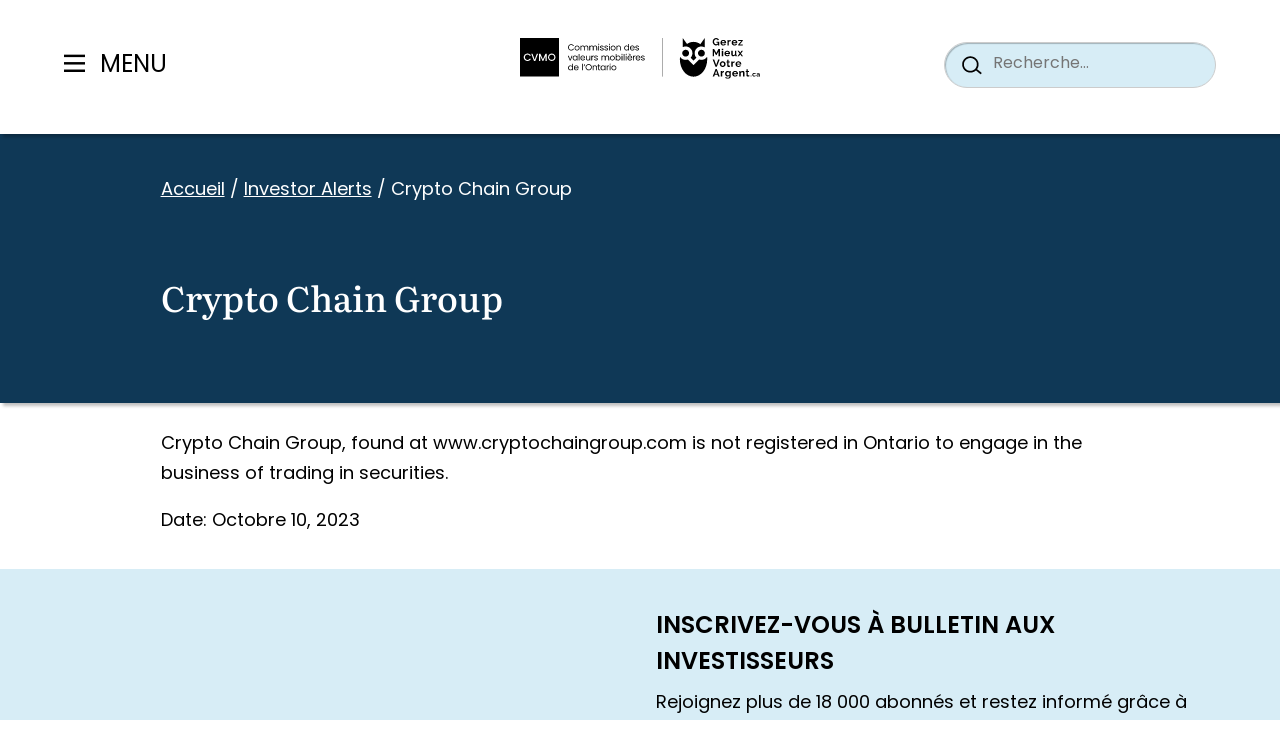

--- FILE ---
content_type: text/html; charset=UTF-8
request_url: https://www.gerezmieuxvotreargent.ca/investor-alerts/crypto-chain-group/
body_size: 25563
content:
<!doctype html><html lang="fr-FR"><head><meta charset="UTF-8"><meta name="viewport" content="width=device-width, initial-scale=1"><link rel="profile" href="https://gmpg.org/xfn/11"><link rel="preconnect" href="https://use.typekit.net/" crossorigin><link rel="preconnect" href="https://p.typekit.net/" crossorigin><link rel="stylesheet" href="https://use.typekit.net/buc0ggs.css"><meta name='robots' content='index, follow, max-image-preview:large, max-snippet:-1, max-video-preview:-1' /> <script defer src="[data-uri]"></script> <!-- This site is optimized with the Yoast SEO Premium plugin v26.7 (Yoast SEO v26.7) - https://yoast.com/wordpress/plugins/seo/ --><title>Crypto Chain Group | GetSmarterAboutMoney.ca</title><link rel="canonical" href="https://www.getsmarteraboutmoney.ca/investor-alerts/crypto-chain-group/" /><meta property="og:locale" content="fr_FR" /><meta property="og:type" content="article" /><meta property="og:title" content="Crypto Chain Group" /><meta property="og:description" content="Crypto Chain Group, found at www.cryptochaingroup.com is not registered in Ontario to engage in the…" /><meta property="og:url" content="https://www.gerezmieuxvotreargent.ca/investor-alerts/crypto-chain-group/" /><meta property="og:site_name" content="GetSmarterAboutMoney.ca" /><meta property="article:modified_time" content="2025-10-06T05:06:45+00:00" /><meta property="og:image" content="https://www.gerezmieuxvotreargent.ca/app/uploads/2025/08/HomePage_1600x900_SocialCard_Spring2025_NEW.png" /><meta property="og:image:width" content="1600" /><meta property="og:image:height" content="900" /><meta property="og:image:type" content="image/png" /><meta name="twitter:card" content="summary_large_image" /> <script type="application/ld+json" class="yoast-schema-graph">{"@context":"https://schema.org","@graph":[{"@type":"WebPage","@id":"https://www.gerezmieuxvotreargent.ca/investor-alerts/crypto-chain-group/","url":"https://www.gerezmieuxvotreargent.ca/investor-alerts/crypto-chain-group/","name":"Crypto Chain Group | GetSmarterAboutMoney.ca","isPartOf":{"@id":"https://www.gerezmieuxvotreargent.ca/#website"},"datePublished":"2023-10-10T23:37:46+00:00","dateModified":"2025-10-06T05:06:45+00:00","breadcrumb":{"@id":"https://www.gerezmieuxvotreargent.ca/investor-alerts/crypto-chain-group/#breadcrumb"},"inLanguage":"fr-FR","potentialAction":[{"@type":"ReadAction","target":["https://www.gerezmieuxvotreargent.ca/investor-alerts/crypto-chain-group/"]}]},{"@type":"BreadcrumbList","@id":"https://www.gerezmieuxvotreargent.ca/investor-alerts/crypto-chain-group/#breadcrumb","itemListElement":[{"@type":"ListItem","position":1,"name":"Accueil","item":"https://www.gerezmieuxvotreargent.ca/"},{"@type":"ListItem","position":2,"name":"Investor Alerts","item":"https://www.gerezmieuxvotreargent.ca/investor-alerts/"},{"@type":"ListItem","position":3,"name":"Crypto Chain Group"}]},{"@type":"WebSite","@id":"https://www.gerezmieuxvotreargent.ca/#website","url":"https://www.gerezmieuxvotreargent.ca/","name":"GetSmarterAboutMoney.ca","description":"Make informed financial decisions.","potentialAction":[{"@type":"SearchAction","target":{"@type":"EntryPoint","urlTemplate":"https://www.gerezmieuxvotreargent.ca/?s={search_term_string}"},"query-input":{"@type":"PropertyValueSpecification","valueRequired":true,"valueName":"search_term_string"}}],"inLanguage":"fr-FR"}]}</script> <!-- / Yoast SEO Premium plugin. --><link rel='dns-prefetch' href='//www.gerezmieuxvotreargent.ca' /><link rel='dns-prefetch' href='//unpkg.com' /><link rel='dns-prefetch' href='//www.getsmarteraboutmoney.ca' /><link rel="alternate" type="application/rss+xml" title="GetSmarterAboutMoney.ca &raquo; Feed" href="https://www.gerezmieuxvotreargent.ca/feed/" /><link rel="alternate" type="application/rss+xml" title="GetSmarterAboutMoney.ca &raquo; Comments Feed" href="https://www.gerezmieuxvotreargent.ca/comments/feed/" /><link rel="alternate" title="oEmbed (JSON)" type="application/json+oembed" href="https://www.gerezmieuxvotreargent.ca/wp-json/oembed/1.0/embed?url=https%3A%2F%2Fwww.gerezmieuxvotreargent.ca%2Finvestor-alerts%2Fcrypto-chain-group%2F" /><link rel="alternate" title="oEmbed (XML)" type="text/xml+oembed" href="https://www.gerezmieuxvotreargent.ca/wp-json/oembed/1.0/embed?url=https%3A%2F%2Fwww.gerezmieuxvotreargent.ca%2Finvestor-alerts%2Fcrypto-chain-group%2F&#038;format=xml" /><style id='wp-img-auto-sizes-contain-inline-css'>img:is([sizes=auto i],[sizes^="auto," i]){contain-intrinsic-size:3000px 1500px}
/*# sourceURL=wp-img-auto-sizes-contain-inline-css */</style><style id='wp-block-library-inline-css'>:root{--wp-block-synced-color:#7a00df;--wp-block-synced-color--rgb:122,0,223;--wp-bound-block-color:var(--wp-block-synced-color);--wp-editor-canvas-background:#ddd;--wp-admin-theme-color:#007cba;--wp-admin-theme-color--rgb:0,124,186;--wp-admin-theme-color-darker-10:#006ba1;--wp-admin-theme-color-darker-10--rgb:0,107,160.5;--wp-admin-theme-color-darker-20:#005a87;--wp-admin-theme-color-darker-20--rgb:0,90,135;--wp-admin-border-width-focus:2px}@media (min-resolution:192dpi){:root{--wp-admin-border-width-focus:1.5px}}.wp-element-button{cursor:pointer}:root .has-very-light-gray-background-color{background-color:#eee}:root .has-very-dark-gray-background-color{background-color:#313131}:root .has-very-light-gray-color{color:#eee}:root .has-very-dark-gray-color{color:#313131}:root .has-vivid-green-cyan-to-vivid-cyan-blue-gradient-background{background:linear-gradient(135deg,#00d084,#0693e3)}:root .has-purple-crush-gradient-background{background:linear-gradient(135deg,#34e2e4,#4721fb 50%,#ab1dfe)}:root .has-hazy-dawn-gradient-background{background:linear-gradient(135deg,#faaca8,#dad0ec)}:root .has-subdued-olive-gradient-background{background:linear-gradient(135deg,#fafae1,#67a671)}:root .has-atomic-cream-gradient-background{background:linear-gradient(135deg,#fdd79a,#004a59)}:root .has-nightshade-gradient-background{background:linear-gradient(135deg,#330968,#31cdcf)}:root .has-midnight-gradient-background{background:linear-gradient(135deg,#020381,#2874fc)}:root{--wp--preset--font-size--normal:16px;--wp--preset--font-size--huge:42px}.has-regular-font-size{font-size:1em}.has-larger-font-size{font-size:2.625em}.has-normal-font-size{font-size:var(--wp--preset--font-size--normal)}.has-huge-font-size{font-size:var(--wp--preset--font-size--huge)}.has-text-align-center{text-align:center}.has-text-align-left{text-align:left}.has-text-align-right{text-align:right}.has-fit-text{white-space:nowrap!important}#end-resizable-editor-section{display:none}.aligncenter{clear:both}.items-justified-left{justify-content:flex-start}.items-justified-center{justify-content:center}.items-justified-right{justify-content:flex-end}.items-justified-space-between{justify-content:space-between}.screen-reader-text{border:0;clip-path:inset(50%);height:1px;margin:-1px;overflow:hidden;padding:0;position:absolute;width:1px;word-wrap:normal!important}.screen-reader-text:focus{background-color:#ddd;clip-path:none;color:#444;display:block;font-size:1em;height:auto;left:5px;line-height:normal;padding:15px 23px 14px;text-decoration:none;top:5px;width:auto;z-index:100000}html :where(.has-border-color){border-style:solid}html :where([style*=border-top-color]){border-top-style:solid}html :where([style*=border-right-color]){border-right-style:solid}html :where([style*=border-bottom-color]){border-bottom-style:solid}html :where([style*=border-left-color]){border-left-style:solid}html :where([style*=border-width]){border-style:solid}html :where([style*=border-top-width]){border-top-style:solid}html :where([style*=border-right-width]){border-right-style:solid}html :where([style*=border-bottom-width]){border-bottom-style:solid}html :where([style*=border-left-width]){border-left-style:solid}html :where(img[class*=wp-image-]){height:auto;max-width:100%}:where(figure){margin:0 0 1em}html :where(.is-position-sticky){--wp-admin--admin-bar--position-offset:var(--wp-admin--admin-bar--height,0px)}@media screen and (max-width:600px){html :where(.is-position-sticky){--wp-admin--admin-bar--position-offset:0px}}

/*# sourceURL=wp-block-library-inline-css */</style><style id='global-styles-inline-css'>:root{--wp--preset--aspect-ratio--square: 1;--wp--preset--aspect-ratio--4-3: 4/3;--wp--preset--aspect-ratio--3-4: 3/4;--wp--preset--aspect-ratio--3-2: 3/2;--wp--preset--aspect-ratio--2-3: 2/3;--wp--preset--aspect-ratio--16-9: 16/9;--wp--preset--aspect-ratio--9-16: 9/16;--wp--preset--color--black: #000000;--wp--preset--color--cyan-bluish-gray: #abb8c3;--wp--preset--color--white: #ffffff;--wp--preset--color--pale-pink: #f78da7;--wp--preset--color--vivid-red: #cf2e2e;--wp--preset--color--luminous-vivid-orange: #ff6900;--wp--preset--color--luminous-vivid-amber: #fcb900;--wp--preset--color--light-green-cyan: #7bdcb5;--wp--preset--color--vivid-green-cyan: #00d084;--wp--preset--color--pale-cyan-blue: #8ed1fc;--wp--preset--color--vivid-cyan-blue: #0693e3;--wp--preset--color--vivid-purple: #9b51e0;--wp--preset--color--primary: var(--wp--custom--theme-colors--primary);--wp--preset--color--secondary: var(--wp--custom--theme-colors--secondary);--wp--preset--color--tertiary: var(--wp--custom--theme-colors--tertiary);--wp--preset--color--accent: var(--wp--custom--theme-colors--accent);--wp--preset--color--background: var(--wp--custom--theme-colors--background);--wp--preset--color--foreground: var(--wp--custom--theme-colors--foreground);--wp--preset--color--muted: var(--wp--custom--theme-colors--muted);--wp--preset--gradient--vivid-cyan-blue-to-vivid-purple: linear-gradient(135deg,rgb(6,147,227) 0%,rgb(155,81,224) 100%);--wp--preset--gradient--light-green-cyan-to-vivid-green-cyan: linear-gradient(135deg,rgb(122,220,180) 0%,rgb(0,208,130) 100%);--wp--preset--gradient--luminous-vivid-amber-to-luminous-vivid-orange: linear-gradient(135deg,rgb(252,185,0) 0%,rgb(255,105,0) 100%);--wp--preset--gradient--luminous-vivid-orange-to-vivid-red: linear-gradient(135deg,rgb(255,105,0) 0%,rgb(207,46,46) 100%);--wp--preset--gradient--very-light-gray-to-cyan-bluish-gray: linear-gradient(135deg,rgb(238,238,238) 0%,rgb(169,184,195) 100%);--wp--preset--gradient--cool-to-warm-spectrum: linear-gradient(135deg,rgb(74,234,220) 0%,rgb(151,120,209) 20%,rgb(207,42,186) 40%,rgb(238,44,130) 60%,rgb(251,105,98) 80%,rgb(254,248,76) 100%);--wp--preset--gradient--blush-light-purple: linear-gradient(135deg,rgb(255,206,236) 0%,rgb(152,150,240) 100%);--wp--preset--gradient--blush-bordeaux: linear-gradient(135deg,rgb(254,205,165) 0%,rgb(254,45,45) 50%,rgb(107,0,62) 100%);--wp--preset--gradient--luminous-dusk: linear-gradient(135deg,rgb(255,203,112) 0%,rgb(199,81,192) 50%,rgb(65,88,208) 100%);--wp--preset--gradient--pale-ocean: linear-gradient(135deg,rgb(255,245,203) 0%,rgb(182,227,212) 50%,rgb(51,167,181) 100%);--wp--preset--gradient--electric-grass: linear-gradient(135deg,rgb(202,248,128) 0%,rgb(113,206,126) 100%);--wp--preset--gradient--midnight: linear-gradient(135deg,rgb(2,3,129) 0%,rgb(40,116,252) 100%);--wp--preset--font-size--small: 13px;--wp--preset--font-size--medium: 20px;--wp--preset--font-size--large: 36px;--wp--preset--font-size--x-large: 42px;--wp--preset--font-size--sm: var(--wp--custom--font-sizes--sm);--wp--preset--font-size--md: var(--wp--custom--font-sizes--md);--wp--preset--font-size--lg: var(--wp--custom--font-sizes--lg);--wp--preset--font-size--xl: var(--wp--custom--font-sizes--xl);--wp--preset--font-size--xxl: var(--wp--custom--font-sizes--xxl);--wp--preset--font-size--xxxl: var(--wp--custom--font-sizes--xxxl);--wp--preset--font-family--sans-serif: var(--wp--custom--font-families--sans-serif);--wp--preset--spacing--20: 0.44rem;--wp--preset--spacing--30: 0.67rem;--wp--preset--spacing--40: 1rem;--wp--preset--spacing--50: 1.5rem;--wp--preset--spacing--60: 2.25rem;--wp--preset--spacing--70: 3.38rem;--wp--preset--spacing--80: 5.06rem;--wp--preset--shadow--natural: 6px 6px 9px rgba(0, 0, 0, 0.2);--wp--preset--shadow--deep: 12px 12px 50px rgba(0, 0, 0, 0.4);--wp--preset--shadow--sharp: 6px 6px 0px rgba(0, 0, 0, 0.2);--wp--preset--shadow--outlined: 6px 6px 0px -3px rgb(255, 255, 255), 6px 6px rgb(0, 0, 0);--wp--preset--shadow--crisp: 6px 6px 0px rgb(0, 0, 0);--wp--custom--colors--white: #FFFFFF;--wp--custom--colors--grey-1: #e0e0e0;--wp--custom--colors--grey-2: #F5F7F8;--wp--custom--colors--grey-3: #373b41;--wp--custom--colors--black: #000000;--wp--custom--colors--red: #c82829;--wp--custom--colors--orange: #f5871f;--wp--custom--colors--yellow: #eab700;--wp--custom--colors--green: #718c00;--wp--custom--colors--cyan: #3e999f;--wp--custom--colors--blue: #0F3856;--wp--custom--colors--purple: #8959a8;--wp--custom--colors--brown: #a3685a;--wp--custom--theme-colors--primary: var(--wp--custom--colors--purple);--wp--custom--theme-colors--secondary: var(--wp--custom--colors--blue);--wp--custom--theme-colors--tertiary: var(--wp--custom--colors--cyan);--wp--custom--theme-colors--accent: var(--wp--custom--colors--orange);--wp--custom--theme-colors--error: var(--wp--custom--colors--red);--wp--custom--theme-colors--warning: var(--wp--custom--colors--orange);--wp--custom--theme-colors--success: var(--wp--custom--colors--green);--wp--custom--theme-colors--info: var(--wp--custom--colors--cyan);--wp--custom--theme-colors--background: var(--wp--custom--colors--white);--wp--custom--theme-colors--foreground: var(--wp--custom--colors--black);--wp--custom--theme-colors--muted: var(--wp--custom--colors--grey-2);--wp--custom--theme-colors--link: var(--wp--custom--colors--blue);--wp--custom--layout--narrow: 35.5rem;--wp--custom--layout--default: 67.93rem;--wp--custom--layout--wide: 60rem;--wp--custom--layout--extra-wide: 92rem;--wp--custom--sizes--gutter: 1rem;--wp--custom--font-families--sans-serif: Poppins, sans-serif;--wp--custom--font-families--heading: literata-variable, sans-serif;--wp--custom--font-families--monospace: monaco, consolas, 'Andale Mono', 'DejaVu Sans Mono', monospace;--wp--custom--font-families--pre: 'Courier 10 Pitch', courier, monospace;--wp--custom--font-sizes--sm: 0.875rem;--wp--custom--font-sizes--md: 1rem;--wp--custom--font-sizes--lg: 1.125rem;--wp--custom--font-sizes--xl: 1.25rem;--wp--custom--font-sizes--xxl: 1.5rem;--wp--custom--font-sizes--xxxl: 2rem;--wp--custom--heading-sizes--1: 2.188rem;--wp--custom--heading-sizes--2: 1.5rem;--wp--custom--heading-sizes--3: 1.35rem;--wp--custom--heading-sizes--4: 1.25rem;--wp--custom--heading-sizes--5: 1.25rem;--wp--custom--heading-sizes--6: 1.25em;--wp--custom--body-sizes--mobile: 1rem;--wp--custom--body-sizes--desktop: 1.125rem;--wp--custom--breakpoints--mobile: 375px;--wp--custom--breakpoints--tablet: 600px;--wp--custom--breakpoints--desktop: 1080px;}.wp-block-heading{--wp--preset--font-size--h-1: var(--wp--custom--heading-sizes--1);--wp--preset--font-size--h-2: var(--wp--custom--heading-sizes--2);--wp--preset--font-size--h-3: var(--wp--custom--heading-sizes--3);--wp--preset--font-size--h-4: var(--wp--custom--heading-sizes--4);--wp--preset--font-size--h-5: var(--wp--custom--heading-sizes--5);--wp--preset--font-size--h-6: var(--wp--custom--heading-sizes--6);}.wp-block-post-title{--wp--preset--font-size--h-1: var(--wp--custom--heading-sizes--1);--wp--preset--font-size--h-2: var(--wp--custom--heading-sizes--2);--wp--preset--font-size--h-3: var(--wp--custom--heading-sizes--3);--wp--preset--font-size--h-4: var(--wp--custom--heading-sizes--4);--wp--preset--font-size--h-5: var(--wp--custom--heading-sizes--5);--wp--preset--font-size--h-6: var(--wp--custom--heading-sizes--6);}:root { --wp--style--global--content-size: var(--wp--custom--layout--default);--wp--style--global--wide-size: var(--wp--custom--layout--wide); }:where(body) { margin: 0; }.wp-site-blocks > .alignleft { float: left; margin-right: 2em; }.wp-site-blocks > .alignright { float: right; margin-left: 2em; }.wp-site-blocks > .aligncenter { justify-content: center; margin-left: auto; margin-right: auto; }:where(.is-layout-flex){gap: 0.5em;}:where(.is-layout-grid){gap: 0.5em;}.is-layout-flow > .alignleft{float: left;margin-inline-start: 0;margin-inline-end: 2em;}.is-layout-flow > .alignright{float: right;margin-inline-start: 2em;margin-inline-end: 0;}.is-layout-flow > .aligncenter{margin-left: auto !important;margin-right: auto !important;}.is-layout-constrained > .alignleft{float: left;margin-inline-start: 0;margin-inline-end: 2em;}.is-layout-constrained > .alignright{float: right;margin-inline-start: 2em;margin-inline-end: 0;}.is-layout-constrained > .aligncenter{margin-left: auto !important;margin-right: auto !important;}.is-layout-constrained > :where(:not(.alignleft):not(.alignright):not(.alignfull)){max-width: var(--wp--style--global--content-size);margin-left: auto !important;margin-right: auto !important;}.is-layout-constrained > .alignwide{max-width: var(--wp--style--global--wide-size);}body .is-layout-flex{display: flex;}.is-layout-flex{flex-wrap: wrap;align-items: center;}.is-layout-flex > :is(*, div){margin: 0;}body .is-layout-grid{display: grid;}.is-layout-grid > :is(*, div){margin: 0;}body{padding-top: 0px;padding-right: 0px;padding-bottom: 0px;padding-left: 0px;}a:where(:not(.wp-element-button)){color: var(--wp--custom--theme-colors--link);text-decoration: underline;}:root :where(.wp-element-button, .wp-block-button__link){background-color: #32373c;border-width: 0;color: #fff;font-family: inherit;font-size: inherit;font-style: inherit;font-weight: inherit;letter-spacing: inherit;line-height: inherit;padding-top: calc(0.667em + 2px);padding-right: calc(1.333em + 2px);padding-bottom: calc(0.667em + 2px);padding-left: calc(1.333em + 2px);text-decoration: none;text-transform: inherit;}.has-black-color{color: var(--wp--preset--color--black) !important;}.has-cyan-bluish-gray-color{color: var(--wp--preset--color--cyan-bluish-gray) !important;}.has-white-color{color: var(--wp--preset--color--white) !important;}.has-pale-pink-color{color: var(--wp--preset--color--pale-pink) !important;}.has-vivid-red-color{color: var(--wp--preset--color--vivid-red) !important;}.has-luminous-vivid-orange-color{color: var(--wp--preset--color--luminous-vivid-orange) !important;}.has-luminous-vivid-amber-color{color: var(--wp--preset--color--luminous-vivid-amber) !important;}.has-light-green-cyan-color{color: var(--wp--preset--color--light-green-cyan) !important;}.has-vivid-green-cyan-color{color: var(--wp--preset--color--vivid-green-cyan) !important;}.has-pale-cyan-blue-color{color: var(--wp--preset--color--pale-cyan-blue) !important;}.has-vivid-cyan-blue-color{color: var(--wp--preset--color--vivid-cyan-blue) !important;}.has-vivid-purple-color{color: var(--wp--preset--color--vivid-purple) !important;}.has-primary-color{color: var(--wp--preset--color--primary) !important;}.has-secondary-color{color: var(--wp--preset--color--secondary) !important;}.has-tertiary-color{color: var(--wp--preset--color--tertiary) !important;}.has-accent-color{color: var(--wp--preset--color--accent) !important;}.has-background-color{color: var(--wp--preset--color--background) !important;}.has-foreground-color{color: var(--wp--preset--color--foreground) !important;}.has-muted-color{color: var(--wp--preset--color--muted) !important;}.has-black-background-color{background-color: var(--wp--preset--color--black) !important;}.has-cyan-bluish-gray-background-color{background-color: var(--wp--preset--color--cyan-bluish-gray) !important;}.has-white-background-color{background-color: var(--wp--preset--color--white) !important;}.has-pale-pink-background-color{background-color: var(--wp--preset--color--pale-pink) !important;}.has-vivid-red-background-color{background-color: var(--wp--preset--color--vivid-red) !important;}.has-luminous-vivid-orange-background-color{background-color: var(--wp--preset--color--luminous-vivid-orange) !important;}.has-luminous-vivid-amber-background-color{background-color: var(--wp--preset--color--luminous-vivid-amber) !important;}.has-light-green-cyan-background-color{background-color: var(--wp--preset--color--light-green-cyan) !important;}.has-vivid-green-cyan-background-color{background-color: var(--wp--preset--color--vivid-green-cyan) !important;}.has-pale-cyan-blue-background-color{background-color: var(--wp--preset--color--pale-cyan-blue) !important;}.has-vivid-cyan-blue-background-color{background-color: var(--wp--preset--color--vivid-cyan-blue) !important;}.has-vivid-purple-background-color{background-color: var(--wp--preset--color--vivid-purple) !important;}.has-primary-background-color{background-color: var(--wp--preset--color--primary) !important;}.has-secondary-background-color{background-color: var(--wp--preset--color--secondary) !important;}.has-tertiary-background-color{background-color: var(--wp--preset--color--tertiary) !important;}.has-accent-background-color{background-color: var(--wp--preset--color--accent) !important;}.has-background-background-color{background-color: var(--wp--preset--color--background) !important;}.has-foreground-background-color{background-color: var(--wp--preset--color--foreground) !important;}.has-muted-background-color{background-color: var(--wp--preset--color--muted) !important;}.has-black-border-color{border-color: var(--wp--preset--color--black) !important;}.has-cyan-bluish-gray-border-color{border-color: var(--wp--preset--color--cyan-bluish-gray) !important;}.has-white-border-color{border-color: var(--wp--preset--color--white) !important;}.has-pale-pink-border-color{border-color: var(--wp--preset--color--pale-pink) !important;}.has-vivid-red-border-color{border-color: var(--wp--preset--color--vivid-red) !important;}.has-luminous-vivid-orange-border-color{border-color: var(--wp--preset--color--luminous-vivid-orange) !important;}.has-luminous-vivid-amber-border-color{border-color: var(--wp--preset--color--luminous-vivid-amber) !important;}.has-light-green-cyan-border-color{border-color: var(--wp--preset--color--light-green-cyan) !important;}.has-vivid-green-cyan-border-color{border-color: var(--wp--preset--color--vivid-green-cyan) !important;}.has-pale-cyan-blue-border-color{border-color: var(--wp--preset--color--pale-cyan-blue) !important;}.has-vivid-cyan-blue-border-color{border-color: var(--wp--preset--color--vivid-cyan-blue) !important;}.has-vivid-purple-border-color{border-color: var(--wp--preset--color--vivid-purple) !important;}.has-primary-border-color{border-color: var(--wp--preset--color--primary) !important;}.has-secondary-border-color{border-color: var(--wp--preset--color--secondary) !important;}.has-tertiary-border-color{border-color: var(--wp--preset--color--tertiary) !important;}.has-accent-border-color{border-color: var(--wp--preset--color--accent) !important;}.has-background-border-color{border-color: var(--wp--preset--color--background) !important;}.has-foreground-border-color{border-color: var(--wp--preset--color--foreground) !important;}.has-muted-border-color{border-color: var(--wp--preset--color--muted) !important;}.has-vivid-cyan-blue-to-vivid-purple-gradient-background{background: var(--wp--preset--gradient--vivid-cyan-blue-to-vivid-purple) !important;}.has-light-green-cyan-to-vivid-green-cyan-gradient-background{background: var(--wp--preset--gradient--light-green-cyan-to-vivid-green-cyan) !important;}.has-luminous-vivid-amber-to-luminous-vivid-orange-gradient-background{background: var(--wp--preset--gradient--luminous-vivid-amber-to-luminous-vivid-orange) !important;}.has-luminous-vivid-orange-to-vivid-red-gradient-background{background: var(--wp--preset--gradient--luminous-vivid-orange-to-vivid-red) !important;}.has-very-light-gray-to-cyan-bluish-gray-gradient-background{background: var(--wp--preset--gradient--very-light-gray-to-cyan-bluish-gray) !important;}.has-cool-to-warm-spectrum-gradient-background{background: var(--wp--preset--gradient--cool-to-warm-spectrum) !important;}.has-blush-light-purple-gradient-background{background: var(--wp--preset--gradient--blush-light-purple) !important;}.has-blush-bordeaux-gradient-background{background: var(--wp--preset--gradient--blush-bordeaux) !important;}.has-luminous-dusk-gradient-background{background: var(--wp--preset--gradient--luminous-dusk) !important;}.has-pale-ocean-gradient-background{background: var(--wp--preset--gradient--pale-ocean) !important;}.has-electric-grass-gradient-background{background: var(--wp--preset--gradient--electric-grass) !important;}.has-midnight-gradient-background{background: var(--wp--preset--gradient--midnight) !important;}.has-small-font-size{font-size: var(--wp--preset--font-size--small) !important;}.has-medium-font-size{font-size: var(--wp--preset--font-size--medium) !important;}.has-large-font-size{font-size: var(--wp--preset--font-size--large) !important;}.has-x-large-font-size{font-size: var(--wp--preset--font-size--x-large) !important;}.has-sm-font-size{font-size: var(--wp--preset--font-size--sm) !important;}.has-md-font-size{font-size: var(--wp--preset--font-size--md) !important;}.has-lg-font-size{font-size: var(--wp--preset--font-size--lg) !important;}.has-xl-font-size{font-size: var(--wp--preset--font-size--xl) !important;}.has-xxl-font-size{font-size: var(--wp--preset--font-size--xxl) !important;}.has-xxxl-font-size{font-size: var(--wp--preset--font-size--xxxl) !important;}.has-sans-serif-font-family{font-family: var(--wp--preset--font-family--sans-serif) !important;}.wp-block-heading.has-h-1-font-size{font-size: var(--wp--preset--font-size--h-1) !important;}.wp-block-heading.has-h-2-font-size{font-size: var(--wp--preset--font-size--h-2) !important;}.wp-block-heading.has-h-3-font-size{font-size: var(--wp--preset--font-size--h-3) !important;}.wp-block-heading.has-h-4-font-size{font-size: var(--wp--preset--font-size--h-4) !important;}.wp-block-heading.has-h-5-font-size{font-size: var(--wp--preset--font-size--h-5) !important;}.wp-block-heading.has-h-6-font-size{font-size: var(--wp--preset--font-size--h-6) !important;}.wp-block-post-title.has-h-1-font-size{font-size: var(--wp--preset--font-size--h-1) !important;}.wp-block-post-title.has-h-2-font-size{font-size: var(--wp--preset--font-size--h-2) !important;}.wp-block-post-title.has-h-3-font-size{font-size: var(--wp--preset--font-size--h-3) !important;}.wp-block-post-title.has-h-4-font-size{font-size: var(--wp--preset--font-size--h-4) !important;}.wp-block-post-title.has-h-5-font-size{font-size: var(--wp--preset--font-size--h-5) !important;}.wp-block-post-title.has-h-6-font-size{font-size: var(--wp--preset--font-size--h-6) !important;}
/*# sourceURL=global-styles-inline-css */</style><link rel='stylesheet' id='gsam-style-css' href='https://www.gerezmieuxvotreargent.ca/app/cache/autoptimize/css/autoptimize_single_1d6bc2440a7a8eda9f9c68af2c844286.css?ver=1.0.8' media='all' /><link rel='stylesheet' id='relevanssi-live-search-css' href='https://www.gerezmieuxvotreargent.ca/app/cache/autoptimize/css/autoptimize_single_c9e779d594fd5b15f2f470fe790ef05b.css?ver=2.5' media='all' /> <script defer id="wpml-cookie-js-extra" src="[data-uri]"></script> <script src="https://www.gerezmieuxvotreargent.ca/app/cache/autoptimize/js/autoptimize_single_d43e4580c6ae5e74aef522dd9a30d632.js?ver=486900" id="wpml-cookie-js" defer data-wp-strategy="defer"></script> <script defer src="https://unpkg.com/@lottiefiles/lottie-player@latest/dist/lottie-player.js?ver=6.9" id="gsam-loti-js"></script> <script defer src="https://unpkg.com/@lottiefiles/lottie-interactivity@latest/dist/lottie-interactivity.min.js?ver=6.9" id="gsam-loti-controls-js"></script> <script defer src="https://www.gerezmieuxvotreargent.ca/wp/wp-includes/js/jquery/jquery.min.js?ver=3.7.1" id="jquery-core-js"></script> <script defer src="https://www.gerezmieuxvotreargent.ca/wp/wp-includes/js/jquery/jquery-migrate.min.js?ver=3.4.1" id="jquery-migrate-js"></script> <script defer id="wpml-xdomain-data-js-extra" src="[data-uri]"></script> <script src="https://www.getsmarteraboutmoney.ca/app/plugins/wpml-multilingual-cms/res/js/xdomain-data.js?ver=486900" id="wpml-xdomain-data-js" defer data-wp-strategy="defer"></script> <link rel="https://api.w.org/" href="https://www.gerezmieuxvotreargent.ca/wp-json/" /><link rel="alternate" title="JSON" type="application/json" href="https://www.gerezmieuxvotreargent.ca/wp-json/wp/v2/gsam_investor_alerts/10891" /><link rel="EditURI" type="application/rsd+xml" title="RSD" href="https://www.gerezmieuxvotreargent.ca/wp/xmlrpc.php?rsd" /><meta name="generator" content="WordPress 6.9" /><link rel='shortlink' href='https://www.gerezmieuxvotreargent.ca/?p=10891' /><meta name="generator" content="WPML ver:4.8.6 stt:1,4;" /><link rel="icon" href="https://www.gerezmieuxvotreargent.ca/app/uploads/2023/07/cropped-gsam-favicon-32x32.png" sizes="32x32" /><link rel="icon" href="https://www.gerezmieuxvotreargent.ca/app/uploads/2023/07/cropped-gsam-favicon-192x192.png" sizes="192x192" /><link rel="apple-touch-icon" href="https://www.gerezmieuxvotreargent.ca/app/uploads/2023/07/cropped-gsam-favicon-180x180.png" /><meta name="msapplication-TileImage" content="https://www.gerezmieuxvotreargent.ca/app/uploads/2023/07/cropped-gsam-favicon-270x270.png" /><style id="wp-custom-css">@media screen and (max-width: 600px) {
    .search .page-header-wrap .search-current-tags {
        margin-bottom: 1.7rem;
    }

    .search .page-header-wrap .search-current-tags .tag-list .tag-clear {
        color: #000 !important;
    }
}</style></head><body class="wp-singular gsam_investor_alerts-template-default single single-gsam_investor_alerts postid-10891 wp-theme-gsam gsam-body-sticky-header"> <!-- Google tag (gtag.js) --> <script defer src="https://www.googletagmanager.com/gtag/js?id=G-7G117S1S32"></script> <script defer src="[data-uri]"></script> <div class="svg-icons-sheet" style="display: none;"><svg><defs> <clipPath id="clip0_219_15336"> <rect width="25.2" height="25.2" fill="white" transform="translate(0.287109)"/> </clipPath> <clipPath id="clip0_1280_8565"> <rect width="40" height="40" fill="white"/> </clipPath> <clipPath id="clip0_1284_8726"> <rect width="40" height="40" fill="white"/> </clipPath> <clipPath id="clip0_1284_8565"> <rect width="40" height="40" fill="white"/> </clipPath> <clipPath id="clip1_1284_8565"> <rect width="40" height="40" fill="white"/> </clipPath> <clipPath id="clip0_219_23917"> <rect width="36" height="37" fill="white"/> </clipPath> <clipPath id="clip0_344_7099"> <rect width="16" height="15" fill="white" transform="translate(0 0.5)"/> </clipPath> <clipPath id="clip0_696_12671"> <rect width="36.01" height="37" fill="white"/> </clipPath><style>.st0 {
        fill: #fff;
      }</style><filter id="filter0_d_214_7750" x="0" y="0" width="20.6836" height="20.6836" filterUnits="userSpaceOnUse" color-interpolation-filters="sRGB"> <feFlood flood-opacity="0" result="BackgroundImageFix"/> <feColorMatrix in="SourceAlpha" type="matrix" values="0 0 0 0 0 0 0 0 0 0 0 0 0 0 0 0 0 0 127 0" result="hardAlpha"/> <feOffset dx="1" dy="1"/> <feGaussianBlur stdDeviation="0.5"/> <feComposite in2="hardAlpha" operator="out"/> <feColorMatrix type="matrix" values="0 0 0 0 0 0 0 0 0 0 0 0 0 0 0 0 0 0 0.25 0"/> <feBlend mode="normal" in2="BackgroundImageFix" result="effect1_dropShadow_214_7750"/> <feBlend mode="normal" in="SourceGraphic" in2="effect1_dropShadow_214_7750" result="shape"/> </filter> <clipPath id="clip0_219_23924"> <rect width="33.9167" height="37" fill="white"/> </clipPath> <clipPath id="clip0_214_4590"> <rect y="31" width="30.7692" height="20" rx="10" transform="rotate(-90 0 31)" fill="white"/> </clipPath> <rect id="SVGID_1_" x="2" y="1.7" width="26" height="26.6"/> <clipPath id="clip0_3755_39902"> <rect width="40" height="40" fill="white"/> </clipPath> </defs><symbol id="icon-arrow" viewBox="0 0 38 38"> <path fill-rule="evenodd" clip-rule="evenodd" d="M18.6311 7.05297C19.3267 6.35734 20.4545 6.35734 21.1502 7.05297L31.8377 17.7405C32.5333 18.4361 32.5333 19.5639 31.8377 20.2595L21.1502 30.947C20.4545 31.6427 19.3267 31.6427 18.6311 30.947C17.9355 30.2514 17.9355 29.1236 18.6311 28.428L26.2778 20.7812H7.42188C6.43812 20.7812 5.64062 19.9838 5.64062 19C5.64062 18.0162 6.43812 17.2188 7.42188 17.2188H26.2778L18.6311 9.57203C17.9355 8.87641 17.9355 7.74859 18.6311 7.05297Z" fill="black"/> </symbol><symbol id="icon-back-arrow" viewBox="0 0 21 15"> <path fill-rule="evenodd" clip-rule="evenodd" d="M8.30923 0.313814C8.73026 0.732233 8.73026 1.41062 8.30923 1.82904L3.68095 6.42857H19.0938C19.6892 6.42857 20.1719 6.90827 20.1719 7.5C20.1719 8.09173 19.6892 8.57143 19.0938 8.57143H3.68095L8.30923 13.171C8.73026 13.5894 8.73026 14.2678 8.30923 14.6862C7.88819 15.1046 7.20556 15.1046 6.78453 14.6862L0.315776 8.25762C-0.105258 7.8392 -0.105258 7.1608 0.315776 6.74239L6.78453 0.313814C7.20556 -0.104605 7.88819 -0.104605 8.30923 0.313814Z" fill="white"/> </symbol><symbol id="icon-box-arrow-rigid" viewBox="0 0 40 40"> <path d="M30.1646 32.8372H6.97236V9.64503H16.4261V7.67267H5V34.8096H32.1369V23.4515H30.1646V32.8372Z" fill="black"/> <path d="M22.4384 4V5.97236H32.5042L15.0658 23.4107L16.4669 24.8118L34.0277 7.23739V17.0856H36V4H22.4384Z" fill="black"/> </symbol><symbol id="icon-box-arrow" viewBox="0 0 26 26"> <g clip-path="url(#clip0_219_15336)"> <mask id="mask0_219_15336" style="mask-type:luminance" maskUnits="userSpaceOnUse" x="0" y="0" width="26" height="26"> <path d="M25.4871 0H0.287109V25.2H25.4871V0Z" fill="white"/> </mask> <g mask="url(#mask0_219_15336)"> <path d="M8.72711 16.75C8.53711 16.55 8.43711 16.31 8.42711 16.03C8.41711 15.75 8.51711 15.51 8.72711 15.3L21.9171 2.1H15.2971C14.9971 2.1 14.7471 2 14.5471 1.8C14.3471 1.6 14.2471 1.35 14.2471 1.05C14.2471 0.75 14.3471 0.5 14.5471 0.3C14.7471 0.1 14.9971 0 15.2971 0H24.4371C24.7371 0 24.9871 0.1 25.1871 0.3C25.3871 0.5 25.4871 0.75 25.4871 1.05V10.19C25.4871 10.49 25.3871 10.74 25.1871 10.94C24.9871 11.14 24.7371 11.24 24.4371 11.24C24.1371 11.24 23.8871 11.14 23.6871 10.94C23.4871 10.74 23.3871 10.49 23.3871 10.19V3.61L10.1871 16.8C9.98711 16.99 9.74711 17.08 9.46711 17.08C9.18711 17.08 8.93711 16.97 8.72711 16.75ZM2.38711 25.2C1.82711 25.2 1.33711 24.99 0.917109 24.57C0.497109 24.15 0.287109 23.66 0.287109 23.1V2.1C0.287109 1.54 0.497109 1.05 0.917109 0.63C1.33711 0.21 1.82711 0 2.38711 0H11.1071C11.4071 0 11.6571 0.1 11.8571 0.3C12.0571 0.5 12.1571 0.75 12.1571 1.05C12.1571 1.35 12.0571 1.6 11.8571 1.8C11.6571 2 11.4071 2.1 11.1071 2.1H2.38711V23.1H23.3871V14.39C23.3871 14.09 23.4871 13.84 23.6871 13.64C23.8871 13.44 24.1371 13.34 24.4371 13.34C24.7371 13.34 24.9871 13.44 25.1871 13.64C25.3871 13.84 25.4871 14.09 25.4871 14.39V23.1C25.4871 23.66 25.2771 24.15 24.8571 24.57C24.4371 24.99 23.9471 25.2 23.3871 25.2H2.38711Z" fill="#3A6F8F"/> </g> </g> </symbol><symbol id="icon-checkmark-bold" viewBox="0 0 40 40"> <path d="M39 13.0845L32.73 7L17.53 22.0211L7.27 11.9437L1 18.0282L17.53 34L39 13.0845Z" fill="black"/> </symbol><symbol id="icon-checkmark" viewBox="0 0 20 20"> <path fill-rule="evenodd" clip-rule="evenodd" d="M16.6616 4.5294C16.9213 4.75671 16.9477 5.15156 16.7204 5.41133L7.97036 15.4113C7.85645 15.5415 7.69368 15.6187 7.5208 15.6244C7.34791 15.6302 7.18037 15.564 7.05806 15.4417L3.30806 11.6917C3.06398 11.4476 3.06398 11.0519 3.30806 10.8078C3.55214 10.5637 3.94786 10.5637 4.19194 10.8078L7.46956 14.0854L15.7796 4.5882C16.0069 4.32843 16.4018 4.3021 16.6616 4.5294Z" fill="#073265"/> </symbol><symbol id="icon-chevron" viewBox="0 0 25 25"> <path fill-rule="evenodd" clip-rule="evenodd" d="M8.15573 4.64011C8.61338 4.18246 9.35537 4.18246 9.81302 4.64011L16.8443 11.6714C17.3019 12.129 17.3019 12.871 16.8443 13.3286L9.81302 20.3599C9.35537 20.8175 8.61338 20.8175 8.15573 20.3599C7.69809 19.9022 7.69809 19.1603 8.15573 18.7026L14.3583 12.5L8.15573 6.29739C7.69809 5.83975 7.69809 5.09775 8.15573 4.64011Z" fill="white"/> </symbol><symbol id="icon-circle" viewBox="0 0 40 40"> <g clip-path="url(#clip0_1280_8565)"> <circle cx="20" cy="20" r="20" fill="#D9D9D9"/> </g> </symbol><symbol id="icon-download-round" viewBox="0 0 26 26"> <path fill-rule="evenodd" clip-rule="evenodd" d="M0.952669 11.9073C1.47882 11.9073 1.90534 12.3339 1.90534 12.86V20.8039H23.7242V12.86C23.7242 12.3339 24.1507 11.9073 24.6768 11.9073C25.203 11.9073 25.6295 12.3339 25.6295 12.86V21.0152C25.6295 21.9508 24.871 22.7093 23.9354 22.7093H1.69405C0.75845 22.7093 -3.8147e-06 21.9508 -3.8147e-06 21.0152V12.86C-3.8147e-06 12.3339 0.426522 11.9073 0.952669 11.9073Z" fill="black"/> <path fill-rule="evenodd" clip-rule="evenodd" d="M13.9122 3.9C13.9122 3.54101 13.6211 3.25 13.2622 3.25H12.6572C12.2982 3.25 12.0072 3.54102 12.0072 3.9V15.7137L5.9969 9.70335C5.74306 9.44951 5.3315 9.44951 5.07766 9.70335L4.64992 10.1311C4.39608 10.3849 4.39608 10.7965 4.64992 11.0503L12.5001 18.9005C12.7539 19.1543 13.1655 19.1543 13.4193 18.9005L21.2695 11.0503C21.5233 10.7965 21.5233 10.3849 21.2695 10.1311L20.8417 9.70335C20.5879 9.44951 20.1763 9.44951 19.9225 9.70335L13.9122 15.7137V3.9Z" fill="black"/> </symbol><symbol id="icon-external-link" viewBox="0 0 99.93 99.93"><title>external-link</title> <path d="M80.87,51.24a6.36,6.36,0,0,0-6.36,6.35v27a2.65,2.65,0,0,1-2.65,2.65H15.36a2.66,2.66,0,0,1-2.65-2.65V28.07a2.66,2.66,0,0,1,2.65-2.65h27a6.35,6.35,0,1,0,0-12.71h-27A15.38,15.38,0,0,0,0,28.07v56.5A15.38,15.38,0,0,0,15.36,99.93h56.5A15.38,15.38,0,0,0,87.22,84.57v-27A6.35,6.35,0,0,0,80.87,51.24Z"/> <path d="M84.57,0H58.23a6.36,6.36,0,0,0,0,12.71h20L36.06,54.88a6.35,6.35,0,0,0,9,9L87.22,21.7v20a6.36,6.36,0,0,0,12.71,0V15.36A15.38,15.38,0,0,0,84.57,0Z"/> </symbol><symbol id="icon-facebook" viewBox="0 0 40 40"> <path d="M40 20C40 8.9543 31.0457 0 20 0C8.9543 0 0 8.9543 0 20C0 29.9824 7.31367 38.2566 16.875 39.757V25.7813H11.7969V20H16.875V15.5938C16.875 10.5813 19.8609 7.8125 24.4293 7.8125C26.6168 7.8125 28.9062 8.20313 28.9062 8.20313V13.125H26.3844C23.9 13.125 23.125 14.6668 23.125 16.25V20H28.6719L27.7852 25.7813H23.125V39.757C32.6863 38.2566 40 29.9824 40 20Z" fill="#0E0E0E"/> </symbol><symbol id="icon-filter-minus" viewBox="0 0 30 30"> <circle cx="15" cy="15" r="15" fill="#C5CCD0"/> <rect x="7.14282" y="12.8572" width="15.7143" height="3.57143" fill="#2C2C2D"/> </symbol><symbol id="icon-filter-plus" viewBox="0 0 30 30"> <circle cx="15" cy="15" r="15" fill="#C5CCD0"/> <rect x="7.14282" y="12.8572" width="15.7143" height="3.57143" fill="#2C2C2D"/> <rect x="16.7856" y="6.78589" width="15.7143" height="3.57143" transform="rotate(90 16.7856 6.78589)" fill="#2C2C2D"/> </symbol><symbol id="icon-instagram" viewBox="0 0 40 40"> <path fill-rule="evenodd" clip-rule="evenodd" d="M11.7292 0.246114C5.64843 -0.058711 0.466792 4.62036 0.16199 10.7016C0.14675 11.0674 0.14675 11.4332 0.16199 11.799C0.0705496 13.8109 -0.462854 29.0064 1.09164 32.9844C2.11272 35.6516 4.2311 37.7701 6.91336 38.7913C8.45261 39.3705 10.0985 39.6753 11.7445 39.7058C29.4687 40.5136 36.0372 40.0716 38.7957 32.9844C39.3748 31.445 39.6948 29.8142 39.7253 28.1681C40.533 10.3968 39.5881 6.556 36.5096 3.46202C34.0407 1.02342 31.1604 -0.653121 11.7292 0.246114ZM11.8969 36.1241C10.6319 36.1241 9.38225 35.8802 8.20877 35.4382C6.47139 34.7828 5.09978 33.4111 4.42922 31.6736C3.24049 28.6406 3.63673 14.2681 3.74342 11.9514C3.66721 9.75667 4.44446 7.62289 5.92275 5.97683C7.9192 3.99547 10.4795 3.02003 27.9904 3.81257C30.185 3.73637 32.3339 4.51367 33.9798 5.97683C35.9762 7.9582 36.9516 10.5492 36.1591 27.9852C36.1591 29.2503 35.9153 30.4848 35.4733 31.6736C33.675 36.2917 29.5297 36.9319 11.9274 36.1241M28.1733 9.37564C28.1733 10.7016 29.2401 11.7685 30.5508 11.7685C31.8766 11.7685 32.9435 10.7016 32.9435 9.39088C32.9435 8.06489 31.8766 6.998 30.566 6.998C29.2554 6.998 28.1885 8.06489 28.1733 9.37564ZM9.71754 19.9683C9.71754 25.6076 14.2743 30.1952 19.9132 30.1952C25.552 30.1952 30.1393 25.6381 30.1393 19.9988C30.1393 14.3595 25.5825 9.77191 19.9436 9.77191H19.9284C14.3048 9.77191 9.73278 14.3291 9.71754 19.9683ZM13.299 19.9683C13.299 16.3104 16.2555 13.3384 19.9132 13.3231C23.5708 13.3231 26.5579 16.2799 26.5579 19.9378C26.5579 23.5957 23.6013 26.583 19.9436 26.583C16.286 26.583 13.3142 23.6262 13.3142 19.9683" fill="#0E0E0E"/> </symbol><symbol id="icon-link" viewBox="0 0 40 40"> <g clip-path="url(#clip0_1284_8726)"> <path fill-rule="evenodd" clip-rule="evenodd" d="M34.1423 34.1423C41.9528 26.3318 41.9528 13.6684 34.1423 5.85789C26.3318 -1.95263 13.6684 -1.95263 5.85789 5.85789C-1.95263 13.6684 -1.95263 26.3318 5.85789 34.1423C13.6684 41.9528 26.3318 41.9528 34.1423 34.1423ZM18.8944 14.0552C19.6034 14.1055 20.3004 14.2618 20.9657 14.5144L24.6997 10.7804C25.7134 9.7667 27.5518 9.95593 28.798 11.2022C30.0443 12.4482 30.2335 14.2868 29.2196 15.3005L23.2612 21.2589C22.2475 22.2726 20.409 22.0834 19.1629 20.8371C18.6505 20.3247 17.8199 20.3247 17.3076 20.8371C16.7952 21.3495 16.7952 22.18 17.3076 22.6924C18.3824 23.7673 19.7672 24.4155 21.2068 24.5172C21.9309 24.5685 22.6313 24.4797 23.2893 24.2529C23.9865 24.0128 24.6013 23.6295 25.1167 23.1141L31.0751 17.1558C31.5907 16.6404 31.9737 16.0256 32.214 15.3283C32.4406 14.6704 32.5296 13.9698 32.4783 13.2459C32.3764 11.8062 31.7282 10.4214 30.6535 9.34671C29.5788 8.27199 28.194 7.62382 26.7543 7.52185C26.0304 7.47057 25.3298 7.55962 24.6719 7.78621C23.9748 8.02652 23.36 8.40954 22.8444 8.92513L17.6956 14.0739C18.0888 14.033 18.4889 14.0264 18.8944 14.0552ZM19.0343 25.4858C19.6998 25.7384 20.3968 25.8947 21.1056 25.945H21.1058C21.5111 25.9738 21.9114 25.9674 22.3046 25.9265L17.1558 31.0753C16.6404 31.5909 16.0254 31.9739 15.3283 32.2142C14.6704 32.4408 13.9698 32.5298 13.2459 32.4786C11.8062 32.3764 10.4216 31.7282 9.34671 30.6535C8.27199 29.5786 7.62382 28.1938 7.52185 26.7543C7.47057 26.0304 7.55962 25.3298 7.78621 24.6719C8.02652 23.9746 8.40974 23.3598 8.92513 22.8444L14.8835 16.8861C15.3989 16.3705 16.0137 15.9872 16.7109 15.7471C17.3689 15.5203 18.0693 15.4315 18.7934 15.4828C20.2329 15.5847 21.6177 16.2329 22.6924 17.3076C23.2048 17.8199 23.2048 18.6505 22.6924 19.1629C22.18 19.6753 21.3493 19.6753 20.8371 19.1629C19.591 17.9167 17.7525 17.7274 16.7388 18.7411L10.7804 24.6997C9.7667 25.7134 9.95593 27.5518 11.202 28.798C12.448 30.0443 14.2866 30.2335 15.3003 29.2198L19.0343 25.4858Z" fill="#231F20"/> </g> </symbol><symbol id="icon-linkedin" viewBox="0 0 40 40"> <g clip-path="url(#clip0_1284_8565)"> <g clip-path="url(#clip1_1284_8565)"> <path d="M37.0391 0H2.95312C1.32031 0 0 1.28906 0 2.88281V37.1094C0 38.7031 1.32031 40 2.95312 40H37.0391C38.6719 40 40 38.7031 40 37.1172V2.88281C40 1.28906 38.6719 0 37.0391 0ZM11.8672 34.0859H5.92969V14.9922H11.8672V34.0859ZM8.89844 12.3906C6.99219 12.3906 5.45313 10.8516 5.45313 8.95312C5.45313 7.05469 6.99219 5.51562 8.89844 5.51562C10.7969 5.51562 12.3359 7.05469 12.3359 8.95312C12.3359 10.8437 10.7969 12.3906 8.89844 12.3906ZM34.0859 34.0859H28.1562V24.8047C28.1562 22.5937 28.1172 19.7422 25.0703 19.7422C21.9844 19.7422 21.5156 22.1562 21.5156 24.6484V34.0859H15.5938V14.9922H21.2812V17.6016H21.3594C22.1484 16.1016 24.0859 14.5156 26.9688 14.5156C32.9766 14.5156 34.0859 18.4688 34.0859 23.6094V34.0859V34.0859Z" fill="black"/> </g> </g> </symbol><symbol id="icon-listen" viewBox="0 0 36 37"> <g clip-path="url(#clip0_219_23917)"> <path d="M25.7114 26.9894V24.288C27.7121 23.5684 29.5016 22.2555 31.0673 20.3746C32.6331 18.4811 33.4284 16.1962 33.4284 13.4947C33.4284 10.7932 32.6455 8.50836 31.0673 6.61481C29.4891 4.72126 27.7121 3.42102 25.7114 2.70147V0C28.6193 0.782668 31.0673 2.41112 33.0432 4.89799C35.019 7.38485 36.0007 10.2504 36.0007 13.4947C36.0007 16.739 35.019 19.6172 33.0432 22.0914C31.0673 24.5783 28.6317 26.2068 25.7114 26.9894ZM25.7114 20.8038V5.74377C27.3145 6.34971 28.5696 7.42272 29.4767 8.96281C30.3963 10.5029 30.8437 12.0051 30.8437 13.4947C30.8437 14.9843 30.3466 16.436 29.34 17.8878C28.3335 19.3395 27.1281 20.3115 25.699 20.8038M23.1267 24.8055L16.2672 17.8373H10.2651V9.13954H16.2672L23.1391 2.17127V24.8055H23.1267ZM6.84779 21.7632H15.4222V24.3763H6.86022V21.7632H6.84779ZM6.84779 26.9894H18.8519V29.6025H6.86022V26.9894H6.84779ZM2.5606 37C1.85228 37 1.24337 36.7475 0.746307 36.23C0.249241 35.7124 -0.0117188 35.1064 -0.0117188 34.3869V4.78437C-0.0117188 4.06482 0.236814 3.44626 0.746307 2.94132C1.24337 2.42375 1.85228 2.17127 2.5606 2.17127H18.8519L16.2796 4.78437H2.57302V34.3869H23.1391V28.2897H25.7114V34.3869C25.7114 35.1064 25.4629 35.725 24.9534 36.23C24.4439 36.7349 23.8474 37 23.1391 37H2.57302H2.5606Z" fill="black"/> </g> </symbol><symbol id="icon-mail" viewBox="0 0 40 40"> <path d="M4.89426 7.38265L17.2009 21.4706C17.9007 22.271 18.9089 22.7312 19.9664 22.7312C21.0239 22.7312 22.0321 22.2722 22.7319 21.4706L34.8261 7.62726C34.9257 7.51222 35.0445 7.42504 35.1694 7.35359C34.6568 7.12715 34.0915 7 33.4961 7H6.43664C5.8677 7 5.32517 7.11625 4.83064 7.32332C4.85105 7.3439 4.87386 7.36086 4.89426 7.38265Z" fill="black"/> <path d="M36.7851 9.24733C36.732 9.38572 36.6576 9.51942 36.5525 9.6367L24.6577 23.0442C23.4796 24.3719 21.782 25.133 20.0006 25.133C18.2192 25.133 16.5216 24.3719 15.3435 23.0442L3.2397 9.40097C3.21491 9.37399 3.19838 9.34233 3.17595 9.31301C2.80291 9.92873 2.58333 10.6465 2.58333 11.417V29.884C2.58333 32.1394 4.42375 33.9678 6.69387 33.9678H33.3061C35.5762 33.9678 37.4167 32.1394 37.4167 29.884V11.417C37.4167 10.6183 37.1829 9.87713 36.7839 9.24733H36.7851Z" fill="black"/> </symbol><symbol id="icon-menu-close" viewBox="0 0 15 15"> <path d="M14.5312 2.104L12.896 0.46875L7.5 5.86475L2.104 0.46875L0.46875 2.104L5.86475 7.5L0.46875 12.896L2.104 14.5312L7.5 9.13525L12.896 14.5312L14.5312 12.896L9.13525 7.5L14.5312 2.104Z" fill="black"/> </symbol><symbol id="icon-menu" viewBox="0 0 16 16"> <g clip-path="url(#clip0_344_7099)"> <path d="M16 0.5H0V2.375H16V0.5Z" fill="black"/> <path d="M16 6.16162H0V8.03662H16V6.16162Z" fill="black"/> <path d="M16 11.8232H0V13.6982H16V11.8232Z" fill="black"/> </g> </symbol><symbol id="icon-owl" viewBox="0 0 53 76"> <path d="M11.1761 36.4172C14.843 36.4172 17.8326 33.405 17.8326 29.7103C17.8326 26.0156 14.843 23.0034 11.1761 23.0034C7.50912 23.0034 4.51953 26.0156 4.51953 29.7103C4.51953 33.405 7.50912 36.4172 11.1761 36.4172Z" fill="#2C2C2D"/> <path d="M41.5157 42.8416C40.0325 42.8416 38.6078 42.5828 37.2765 42.1239L26.2757 53.2078L15.31 42.1592C14.0137 42.5945 12.624 42.8416 11.1759 42.8416C6.6098 42.8416 2.59253 40.453 0.268591 36.8643C0.0934198 38.4174 0 40.0059 0 41.6297C0 60.456 11.7949 75.7053 26.3458 75.7053C40.8967 75.7053 52.6916 60.4442 52.6916 41.6297C52.6916 40.0177 52.5982 38.4174 52.4347 36.8643C50.1107 40.453 46.0818 42.8416 41.5157 42.8416V42.8416Z" fill="#2C2C2D"/> <path d="M41.5159 23.0034C37.849 23.0034 34.8594 26.0156 34.8594 29.7103C34.8594 33.405 37.8373 36.4172 41.5159 36.4172C45.1945 36.4172 48.1724 33.405 48.1724 29.7103C48.1724 26.0156 45.1828 23.0034 41.5159 23.0034Z" fill="#2C2C2D"/> <path d="M24.2086 29.7103C24.2086 33.1225 22.9006 36.2406 20.7752 38.5822L26.2756 44.1359L31.8578 38.5116C29.7674 36.1818 28.4945 33.099 28.4945 29.7103C28.4945 22.4739 34.3335 16.5907 41.5156 16.5907C43.8512 16.5907 46.035 17.2143 47.9268 18.2968V0.0117664L39.4719 12.0724C35.6064 9.18959 31.122 7.54229 26.3574 7.54229C21.5927 7.54229 17.5054 9.03663 13.7684 11.6723L5.58203 0V17.8615C7.27536 17.0496 9.17889 16.5907 11.1875 16.5907C18.3696 16.5907 24.2203 22.4739 24.2203 29.7103H24.2086Z" fill="#2C2C2D"/> </symbol><symbol id="icon-pause" viewBox="0 0 37 37"> <g clip-path="url(#clip0_696_12671)"> <path d="M23.14 24.81L16.28 17.84H10.28V9.14H16.28L23.15 2.17V24.81H23.14Z" fill="black"/> <path d="M6.86 21.76H15.43V24.38H6.87V21.76H6.86Z" fill="black"/> <path d="M6.86 26.99H18.86V29.6H6.87V26.99H6.86Z" fill="black"/> <path d="M2.57 37C1.86 37 1.25 36.75 0.76 36.23C0.26 35.71 0 35.11 0 34.39V4.78C0 4.06 0.25 3.44 0.76 2.94C1.26 2.42 1.87 2.17 2.57 2.17H18.86L16.29 4.78H2.58V34.38H23.15V28.28H25.72V34.38C25.72 35.1 25.47 35.72 24.96 36.22C24.45 36.72 23.85 36.99 23.15 36.99H2.57V37Z" fill="black"/> <path d="M28.14 8H25.53V17.68H28.14V8Z" fill="black"/> <path d="M33 8H30.39V17.68H33V8Z" fill="black"/> </g> </symbol><symbol id="icon-pinterest" viewBox="0 0 500 500.1"> <!-- Generator: Adobe Illustrator 29.4.0, SVG Export Plug-In . SVG Version: 2.1.0 Build 152)  --> <circle class="st0" cx="250" cy="250.1" r="250"/> <path d="M157.2,482.2c-3.1-28.4-.9-55.6,5.3-81.9l25-107.8c-4.1-13.1-7.2-28.1-7.2-43.1,0-35,16.9-60,43.4-60s31.9,12.8,31.9,37.5-1.6,16.6-4.7,26.6l-10.9,35.9c-2.2,6.9-3.1,13.4-3.1,19.1,0,25,19.1,39.1,43.4,39.1,43.4,0,74.4-45,74.4-103.4s-42.5-106.6-105.3-106.6-114.4,45.6-114.4,109.1,7.8,49.4,23.1,65.6c-5,8.4-10.3,10-18.4,10-25,0-48.8-35.3-48.8-83.4,0-83.1,66.6-149.4,160-149.4s159.7,68.4,159.7,152.8-60,148.8-124.7,148.8-48.1-10.9-63.8-30.6l-12.8,51.9c-6.9,26.9-17.2,52.2-33.8,76.6,23.4,7.2,46.6,11.3,74.4,11.3,138.1,0,250-111.9,250-250S388.1,0,250,0,0,111.9,0,250s64.4,195,157.2,232.2"/> </symbol><symbol id="icon-rectangle" viewBox="0 0 21 21"> <g filter="url(#filter0_d_214_7750)"> <rect width="18.6836" height="18.6836" fill="#D9D9D9"/> </g> </symbol><symbol id="icon-reddit" viewBox="0 0 48 48"> <path fill-rule="evenodd" clip-rule="evenodd" d="M48 24C48 37.2548 37.2548 48 24 48C10.7452 48 0 37.2548 0 24C0 10.7452 10.7452 0 24 0C37.2548 0 48 10.7452 48 24ZM36.4912 20.4912C38.4281 20.4912 40 22.0631 40 24C40 25.4315 39.1298 26.6666 37.979 27.228C38.0351 27.5649 38.0632 27.9017 38.0632 28.2666C38.0632 33.6561 31.8035 38.007 24.0562 38.007C16.3088 38.007 10.0491 33.6561 10.0491 28.2666C10.0491 27.9017 10.0772 27.5368 10.1333 27.2C8.89826 26.6385 8.05615 25.4315 8.05615 24C8.05615 22.0631 9.62808 20.4912 11.5649 20.4912C12.4912 20.4912 13.3614 20.8842 13.979 21.4736C16.393 19.7052 19.7333 18.6105 23.4667 18.4982L25.2351 10.1333C25.2912 9.96486 25.3755 9.82451 25.5158 9.7403C25.6562 9.65609 25.8246 9.62802 25.993 9.65609L31.8035 10.8912C32.1965 10.0491 33.0386 9.48767 34.0211 9.48767C35.3965 9.48767 36.5193 10.6105 36.5193 11.9859C36.5193 13.3614 35.3965 14.4842 34.0211 14.4842C32.6737 14.4842 31.579 13.4175 31.5228 12.0982L26.3298 11.0035L24.7298 18.4982C28.379 18.6385 31.6912 19.7614 34.0772 21.4736C34.6947 20.8561 35.5369 20.4912 36.4912 20.4912ZM18.4983 24C17.1228 24 16 25.1228 16 26.4982C16 27.8736 17.1228 28.9964 18.4983 28.9964C19.8737 28.9964 20.9965 27.8736 20.9965 26.4982C20.9965 25.1228 19.8737 24 18.4983 24ZM24.0281 34.9193C24.9825 34.9193 28.2386 34.807 29.9509 33.0947C30.2035 32.8421 30.2035 32.4491 30.007 32.1684C29.7544 31.9157 29.3333 31.9157 29.0807 32.1684C27.986 33.235 25.7123 33.628 24.0562 33.628C22.4 33.628 20.0983 33.235 19.0316 32.1684C18.779 31.9157 18.3579 31.9157 18.1053 32.1684C17.8526 32.421 17.8526 32.8421 18.1053 33.0947C19.7895 34.7789 23.0737 34.9193 24.0281 34.9193ZM27.0035 26.4982C27.0035 27.8736 28.1263 28.9964 29.5018 28.9964C30.8772 28.9964 32 27.8736 32 26.4982C32 25.1228 30.8772 24 29.5018 24C28.1263 24 27.0035 25.1228 27.0035 26.4982Z" fill="white"/> </symbol><symbol id="icon-search" viewBox="0 0 40 40"> <path fill-rule="evenodd" clip-rule="evenodd" d="M28.3751 18.1875C28.3751 24.3662 23.3662 29.3751 17.1875 29.3751C11.0088 29.3751 6 24.3662 6 18.1875C6 12.0088 11.0088 7 17.1875 7C23.3662 7 28.3751 12.0088 28.3751 18.1875ZM26.7974 28.6249C24.27 30.9531 20.8948 32.3751 17.1875 32.3751C9.35197 32.3751 3 26.0231 3 18.1875C3 10.352 9.35197 4 17.1875 4C25.0231 4 31.3751 10.352 31.3751 18.1875C31.3751 21.2349 30.4143 24.0579 28.7791 26.3701L36.9498 33.0549L35.0502 35.3769L26.7974 28.6249Z" fill="black"/> </symbol><symbol id="icon-share" viewBox="0 0 34 37"> <g clip-path="url(#clip0_219_23924)"> <path d="M28.5507 37C27.0574 37 25.7919 36.4899 24.7541 35.4573C23.7164 34.4247 23.1848 33.1805 23.1848 31.7125C23.1848 31.5134 23.2101 31.2522 23.2608 30.9536C23.3114 30.655 23.3747 30.3937 23.4759 30.1449L9.22584 22.0084C8.75759 22.5309 8.17544 22.9539 7.47938 23.2774C6.78333 23.6009 6.08728 23.7626 5.36592 23.7626C3.87257 23.7626 2.60703 23.2525 1.56928 22.2199C0.53153 21.1997 0 19.9556 0 18.4875C0 17.0195 0.518874 15.7754 1.56928 14.7552C2.60703 13.735 3.87257 13.2125 5.36592 13.2125C6.08728 13.2125 6.77068 13.3493 7.44142 13.623C8.0995 13.8968 8.69431 14.3073 9.22584 14.8298L23.4759 6.78041C23.3873 6.56891 23.3114 6.32009 23.2608 6.04638C23.2101 5.77268 23.1848 5.51141 23.1848 5.25015C23.1848 3.78209 23.7037 2.53798 24.7541 1.5178C25.7919 0.497626 27.0701 -0.0249023 28.5507 -0.0249023C30.0314 -0.0249023 31.3096 0.485185 32.3474 1.5178C33.3851 2.53798 33.9167 3.79453 33.9167 5.25015C33.9167 6.70576 33.3978 7.96232 32.3474 8.9825C31.3096 10.0027 30.0314 10.5252 28.5507 10.5252C27.8167 10.5252 27.1207 10.4132 26.4499 10.1768C25.7792 9.94046 25.2097 9.56723 24.7415 9.0447L10.4914 16.808C10.5547 17.0568 10.6053 17.343 10.6559 17.6664C10.7065 17.9899 10.7318 18.2636 10.7318 18.4875C10.7318 18.7115 10.7065 18.9354 10.6559 19.1842C10.6053 19.4206 10.5547 19.6695 10.4914 19.9183L24.7415 27.8682C25.2097 27.4327 25.7665 27.0844 26.3867 26.8231C27.0194 26.5618 27.7408 26.425 28.5507 26.425C30.0441 26.425 31.3096 26.9351 32.3474 27.9677C33.3851 28.9879 33.9167 30.232 33.9167 31.7C33.9167 33.1681 33.3978 34.4122 32.3474 35.4324C31.3096 36.4526 30.0314 36.9751 28.5507 36.9751" fill="black"/> </g> </symbol><symbol id="icon-triangle" viewBox="0 0 20 31"> <g clip-path="url(#clip0_214_4590)"> <path d="M18.1251 3.11549L18.1251 28.1155C18.1251 28.2821 18.097 28.4458 18.0435 28.5906C17.99 28.7354 17.9129 28.8564 17.8199 28.9416C17.7269 29.0269 17.6211 29.0735 17.5128 29.0769C17.4046 29.0803 17.2976 29.0404 17.2024 28.961L2.20242 16.461C2.10339 16.3786 2.02069 16.2564 1.96306 16.1076C1.90542 15.9588 1.875 15.7887 1.875 15.6155C1.875 15.4422 1.90542 15.2722 1.96306 15.1234C2.02069 14.9745 2.10339 14.8524 2.20242 14.7699L17.2024 2.26993C17.2976 2.1906 17.4046 2.15068 17.5128 2.15409C17.6211 2.15749 17.7269 2.2041 17.8199 2.28934C17.9129 2.37459 17.99 2.49555 18.0435 2.64037C18.097 2.7852 18.1251 2.94891 18.1251 3.11549Z" fill="#073265"/> </g> </symbol><symbol id="icon-twitter-x" viewBox="0 0 30 30"><style type="text/css">.st0{clip-path:url(#SVGID_00000094602731365800618680000004817607783754004631_);}</style><g> <clipPath id="SVGID_00000065055305982505846710000016220049529437326991_"> <use xlink:href="#SVGID_1_" style="overflow:visible;"/> </clipPath> <g style="clip-path:url(#SVGID_00000065055305982505846710000016220049529437326991_);"> <path d="M17.5,13l9.7-11.3h-2.3l-8.4,9.8L9.7,1.7H2l10.2,14.8L2,28.3h2.3L13.2,18l7.1,10.3H28L17.5,13L17.5,13z M14.3,16.6l-1-1.5
 L5.1,3.4h3.5l6.6,9.5l1,1.5l8.6,12.3h-3.5L14.3,16.6L14.3,16.6z"/> </g> </g> </symbol><symbol id="icon-twitter" viewBox="0 0 40 40"> <g clip-path="url(#clip0_3755_39902)"> <path d="M12.5836 36.25C27.6742 36.25 35.9305 23.7446 35.9305 12.9032C35.9305 12.5516 35.9227 12.1922 35.907 11.8407C37.5131 10.6792 38.8992 9.24048 40 7.59222C38.5042 8.25773 36.9161 8.69236 35.2898 8.88129C37.0021 7.85491 38.2842 6.24251 38.8984 4.34301C37.2876 5.29766 35.526 5.97108 33.6891 6.33441C32.4514 5.01933 30.815 4.14859 29.0328 3.85681C27.2506 3.56504 25.422 3.86848 23.8296 4.72022C22.2372 5.57197 20.9697 6.92457 20.2231 8.56891C19.4765 10.2133 19.2924 12.0578 19.6992 13.8172C16.4375 13.6535 13.2466 12.8062 10.3333 11.3302C7.42004 9.85422 4.84949 7.78246 2.78828 5.24926C1.74067 7.05547 1.42009 9.1928 1.89172 11.2269C2.36334 13.261 3.59177 15.0391 5.32734 16.2C4.02438 16.1587 2.74996 15.8079 1.60938 15.1766V15.2782C1.60821 17.1736 2.2635 19.011 3.46385 20.478C4.6642 21.945 6.33554 22.951 8.19375 23.325C6.98676 23.6553 5.71997 23.7034 4.49141 23.4657C5.01576 25.0958 6.03595 26.5215 7.40962 27.5439C8.78328 28.5664 10.4419 29.1344 12.1539 29.1688C9.24737 31.4519 5.65696 32.6903 1.96094 32.6844C1.30548 32.6834 0.650665 32.6432 0 32.5641C3.75476 34.973 8.12255 36.2524 12.5836 36.25Z" fill="#0E0E0E"/> </g> </symbol><symbol id="icon-unread" viewBox="0 0 40 40"> <path d="M36 4H4V36H36V4Z" fill="#D9D9D9"/> </symbol><symbol id="icon-voice-search" viewBox="0 0 40 40"> <path fill-rule="evenodd" clip-rule="evenodd" d="M24.5484 10.0484V18.9516C24.5484 21.1875 22.7359 23 20.5 23C18.2641 23 16.4516 21.1875 16.4516 18.9516V10.0484C16.4516 7.81252 18.2641 6 20.5 6C22.7359 6 24.5484 7.81252 24.5484 10.0484ZM13.4516 10.0484C13.4516 6.15567 16.6073 3 20.5 3C24.3927 3 27.5484 6.15567 27.5484 10.0484V18.9516C27.5484 22.8443 24.3927 26 20.5 26C16.6073 26 13.4516 22.8443 13.4516 18.9516V10.0484ZM7.5 13.3871V18.5806C7.5 25.3303 12.5012 30.9118 19 31.8218V34.5161H11.9677V37.5161H28.6613V34.5161H22V31.9018C28.4459 31.3308 33.5 25.9169 33.5 19.3226V13.3871H30.5V19.3226C30.5 24.6405 26.1889 28.9516 20.871 28.9516C15.1432 28.9516 10.5 24.3084 10.5 18.5806V13.3871H7.5Z" fill="black"/> </symbol><symbol id="icon-youtube" viewBox="0 0 40 40"> <path d="M39.6016 12.0001C39.6016 12.0001 39.2109 9.24225 38.0078 8.03131C36.4844 6.43756 34.7812 6.42975 34 6.336C28.4063 5.92975 20.0078 5.92975 20.0078 5.92975H19.9922C19.9922 5.92975 11.5938 5.92975 6 6.336C5.21875 6.42975 3.51562 6.43756 1.99219 8.03131C0.789063 9.24225 0.40625 12.0001 0.40625 12.0001C0.40625 12.0001 0 15.2422 0 18.4766V21.5079C0 24.7422 0.398437 27.9844 0.398437 27.9844C0.398437 27.9844 0.789062 30.7423 1.98437 31.9532C3.50781 33.5469 5.50781 33.4923 6.39844 33.6641C9.60156 33.9688 20 34.0626 20 34.0626C20 34.0626 28.4063 34.0469 34 33.6485C34.7812 33.5548 36.4844 33.5469 38.0078 31.9532C39.2109 30.7423 39.6016 27.9844 39.6016 27.9844C39.6016 27.9844 40 24.7501 40 21.5079V18.4766C40 15.2422 39.6016 12.0001 39.6016 12.0001ZM15.8672 25.1876V13.9454L26.6719 19.586L15.8672 25.1876Z" fill="#0E0E0E"/> </symbol></svg></div><div id="page" class="site"> <a class="skip-link screen-reader-text" href="#primary">Skip to content</a><header id="masthead" class="site-header"><div class="header-wrap"><nav id="site-navigation" class="main-navigation" aria-label="Main navigation"> <button class="menu-toggle" aria-controls="main-menu-container" aria-expanded="false"> <svg aria-hidden="true" xmlns="http://www.w3.org/2000/svg" class="icon icon-menu "><use xlink:href="#icon-menu"></use></svg> <svg aria-hidden="true" xmlns="http://www.w3.org/2000/svg" class="icon icon-menu-close "><use xlink:href="#icon-menu-close"></use></svg> <span class="menu-button-text">Menu</span> </button><div id="main-menu-container" class="menu-main-menu-french-container"><ul id="primary-menu" class="menu"><li class="language-swtich-mobile menu-item menu-item-type-custom menu-item-object-custom "><div class="nav-text-wrap"></div></li><li class=' menu-item menu-item-type-custom menu-item-object-custom menu-item-has-children'><div class="nav-text-wrap"><button class="primary-nav-button" aria-expanded="false" aria-controls="sub-menu-item-17583">Mise en route</button><svg aria-hidden="true" xmlns="http://www.w3.org/2000/svg" class="icon icon-chevron "><use xlink:href="#icon-chevron"></use></svg></div><ul id="sub-menu-item-17583" class="sub-menu"><li class="menu-item"><button class="sub-nav-back" aria-controls="sub-menu-item-17583" aria-expanded="false"><svg aria-hidden="true" xmlns="http://www.w3.org/2000/svg" class="icon icon-back-arrow "><use xlink:href="#icon-back-arrow"></use></svg>Retour à/au <span class="menu-title-name">Mise en route</span></button></li><li id="menu-item-17584" class="menu-item menu-item-type-taxonomy menu-item-object-learning_paths menu-item-has-description menu-item-has-description menu-item-17584"><div class="nav-text-wrap"><a href="https://www.gerezmieuxvotreargent.ca/chemin-dapprentissage/mise-en-route/">Mise en route</a><span class="menu-item-desc">Renseignez-vous sur le marché boursier, les types de placements et la façon de commencer.</span></div></li><li id="menu-item-17588" class="menu-item menu-item-type-taxonomy menu-item-object-learning_paths menu-item-has-description menu-item-has-description menu-item-17588"><div class="nav-text-wrap"><a href="https://www.gerezmieuxvotreargent.ca/chemin-dapprentissage/comprehension-du-risque/">Compréhension du risque</a><span class="menu-item-desc">Renseignez-vous sur la relation risque-rendement, sur la tolérance au risque et sur son importance.</span></div></li><li id="menu-item-18019" class="menu-item menu-item-type-taxonomy menu-item-object-learning_paths menu-item-has-description menu-item-has-description menu-item-18019"><div class="nav-text-wrap"><a href="https://www.gerezmieuxvotreargent.ca/chemin-dapprentissage/votre-strategie-dinvestissement/">Votre stratégie d&#8217;investissement</a><span class="menu-item-desc">Votre stratégie d’investissement est personnelle. Apprenez-en davantage sur la répartition des actifs, l’investissement actif et passif, etc.</span></div></li><li id="menu-item-17590" class="menu-item menu-item-type-taxonomy menu-item-object-learning_paths menu-item-has-description menu-item-has-description menu-item-17590"><div class="nav-text-wrap"><a href="https://www.gerezmieuxvotreargent.ca/chemin-dapprentissage/science-du-comportement-et-investissement/">Science du comportement et investissement</a><span class="menu-item-desc">Prenez de meilleures décisions financières en apprenant à connaître les comportements.</span></div></li><li id="menu-item-17585" class="menu-item menu-item-type-taxonomy menu-item-object-learning_paths menu-item-has-description menu-item-has-description menu-item-17585"><div class="nav-text-wrap"><a href="https://www.gerezmieuxvotreargent.ca/chemin-dapprentissage/travailler-avec-un-conseiller/">Travailler avec un conseiller</a><span class="menu-item-desc">Un conseiller financier peut vous aider à choisir des placements et à gérer votre portefeuille.</span></div></li><li id="menu-item-17587" class="menu-item menu-item-type-taxonomy menu-item-object-learning_paths menu-item-has-description menu-item-has-description menu-item-17587"><div class="nav-text-wrap"><a href="https://www.gerezmieuxvotreargent.ca/chemin-dapprentissage/suivi-de-vos-progres/">Suivi de vos progrès</a><span class="menu-item-desc">Apprenez à suivre vos progrès en matière d’investissement et à constater votre rendement.</span></div></li><li id="menu-item-17589" class="menu-item menu-item-type-taxonomy menu-item-object-learning_paths menu-item-has-description menu-item-has-description menu-item-17589"><div class="nav-text-wrap"><a href="https://www.gerezmieuxvotreargent.ca/chemin-dapprentissage/regles-et-reglements/">Règles et règlements</a><span class="menu-item-desc">Les organismes de réglementation protègent les investisseurs au Canada en établissant et en appliquant des règles sur les valeurs mobilières.</span></div></li><li id="menu-item-17591" class="menu-item menu-item-type-taxonomy menu-item-object-learning_paths menu-item-has-description menu-item-has-description menu-item-17591"><div class="nav-text-wrap"><a href="https://www.gerezmieuxvotreargent.ca/chemin-dapprentissage/sensibilisation-de-la-communaute/">Sensibilisation de la communauté</a><span class="menu-item-desc">« La CVMO au sein de la collectivité » fait passer le mandat de la CVMO de la rue Bay à la rue Main.</span></div></li></ul></li><li class=' menu-item menu-item-type-custom menu-item-object-custom menu-item-has-children'><div class="nav-text-wrap"><button class="primary-nav-button" aria-expanded="false" aria-controls="sub-menu-item-17592">Types de placements</button><svg aria-hidden="true" xmlns="http://www.w3.org/2000/svg" class="icon icon-chevron "><use xlink:href="#icon-chevron"></use></svg></div><ul id="sub-menu-item-17592" class="sub-menu"><li class="menu-item"><button class="sub-nav-back" aria-controls="sub-menu-item-17592" aria-expanded="false"><svg aria-hidden="true" xmlns="http://www.w3.org/2000/svg" class="icon icon-back-arrow "><use xlink:href="#icon-back-arrow"></use></svg>Retour à/au <span class="menu-title-name">Types de placements</span></button></li><li id="menu-item-17593" class="menu-item menu-item-type-taxonomy menu-item-object-learning_paths menu-item-has-description menu-item-has-description menu-item-17593"><div class="nav-text-wrap"><a href="https://www.gerezmieuxvotreargent.ca/chemin-dapprentissage/actions/">Actions</a><span class="menu-item-desc">Les actions vous donnent des capitaux propres dans une société, et sont négociées en bourse.</span></div></li><li id="menu-item-17594" class="menu-item menu-item-type-taxonomy menu-item-object-learning_paths menu-item-has-description menu-item-has-description menu-item-17594"><div class="nav-text-wrap"><a href="https://www.gerezmieuxvotreargent.ca/chemin-dapprentissage/cpg/">CPG (certificats de placement garantis)</a><span class="menu-item-desc">Les CPG garantissent un taux de rendement précis sur une courte période.</span></div></li><li id="menu-item-17595" class="menu-item menu-item-type-taxonomy menu-item-object-learning_paths menu-item-has-description menu-item-has-description menu-item-17595"><div class="nav-text-wrap"><a href="https://www.gerezmieuxvotreargent.ca/chemin-dapprentissage/cryptoactifs/">Cryptoactifs</a><span class="menu-item-desc">Les cryptoactifs sont des investissements numériques avec des possibilités et des risques différents.</span></div></li><li id="menu-item-17596" class="menu-item menu-item-type-taxonomy menu-item-object-learning_paths menu-item-has-description menu-item-has-description menu-item-17596"><div class="nav-text-wrap"><a href="https://www.gerezmieuxvotreargent.ca/chemin-dapprentissage/fnb/">FNB (fonds négociés en bourse)</a><span class="menu-item-desc">Ces fonds détiennent une collection de placements et sont négociés en bourse.</span></div></li><li id="menu-item-17597" class="menu-item menu-item-type-taxonomy menu-item-object-learning_paths menu-item-has-description menu-item-has-description menu-item-17597"><div class="nav-text-wrap"><a href="https://www.gerezmieuxvotreargent.ca/chemin-dapprentissage/fonds-communs-de-placement-et-fonds-distincts/">Fonds communs de placement et fonds distincts</a><span class="menu-item-desc">Ces fonds détiennent une collection de placements et sont négociés en bourse.</span></div></li><li id="menu-item-17598" class="menu-item menu-item-type-taxonomy menu-item-object-learning_paths menu-item-has-description menu-item-has-description menu-item-17598"><div class="nav-text-wrap"><a href="https://www.gerezmieuxvotreargent.ca/chemin-dapprentissage/immobilier/">Immobilier</a><span class="menu-item-desc">L’achat d’une maison est un moyen d’investir votre argent et de diversifier votre portefeuille.</span></div></li><li id="menu-item-17599" class="menu-item menu-item-type-taxonomy menu-item-object-learning_paths menu-item-has-description menu-item-has-description menu-item-17599"><div class="nav-text-wrap"><a href="https://www.gerezmieuxvotreargent.ca/chemin-dapprentissage/obligations/">Obligations</a><span class="menu-item-desc">Les obligations sont des investissements qui génèrent des intérêts après une période déterminée.</span></div></li><li id="menu-item-17600" class="menu-item menu-item-type-taxonomy menu-item-object-learning_paths menu-item-has-description menu-item-has-description menu-item-17600"><div class="nav-text-wrap"><a href="https://www.gerezmieuxvotreargent.ca/chemin-dapprentissage/placements-plus-complexes/">Placements plus complexes</a><span class="menu-item-desc">Les investissements complexes ont un potentiel de récompense élevé, mais aussi de risque plus élevé.</span></div></li><li id="menu-item-17601" class="menu-item menu-item-type-taxonomy menu-item-object-learning_paths menu-item-has-description menu-item-has-description menu-item-17601"><div class="nav-text-wrap"><a href="https://www.gerezmieuxvotreargent.ca/chemin-dapprentissage/regime-de-retraite-et-regime-depargne/">Régime de retraite et régime d’épargne</a><span class="menu-item-desc">Différents types de régimes de retraite en milieu de travail offrent un revenu de retraite.</span></div></li><li id="menu-item-17602" class="menu-item menu-item-type-taxonomy menu-item-object-learning_paths menu-item-has-description menu-item-has-description menu-item-17602"><div class="nav-text-wrap"><a href="https://www.gerezmieuxvotreargent.ca/chemin-dapprentissage/rentes/">Rentes</a><span class="menu-item-desc">Les rentes sont un placement qui peut générer un revenu stable à la retraite.</span></div></li><li id="menu-item-17603" class="menu-item menu-item-type-taxonomy menu-item-object-learning_paths menu-item-has-description menu-item-has-description menu-item-17603"><div class="nav-text-wrap"><a href="https://www.gerezmieuxvotreargent.ca/chemin-dapprentissage/linvestissement-dans-les-enjeux-esg/">L’investissement dans les enjeux ESG</a><span class="menu-item-desc">L’investissement ESG vous permet de choisir des investissements qui correspondent à vos priorités.</span></div></li></ul></li><li class=' menu-item menu-item-type-custom menu-item-object-custom menu-item-has-children'><div class="nav-text-wrap"><button class="primary-nav-button" aria-expanded="false" aria-controls="sub-menu-item-17604">Comptes d’investissement</button><svg aria-hidden="true" xmlns="http://www.w3.org/2000/svg" class="icon icon-chevron "><use xlink:href="#icon-chevron"></use></svg></div><ul id="sub-menu-item-17604" class="sub-menu"><li class="menu-item"><button class="sub-nav-back" aria-controls="sub-menu-item-17604" aria-expanded="false"><svg aria-hidden="true" xmlns="http://www.w3.org/2000/svg" class="icon icon-back-arrow "><use xlink:href="#icon-back-arrow"></use></svg>Retour à/au <span class="menu-title-name">Comptes d’investissement</span></button></li><li id="menu-item-17605" class="menu-item menu-item-type-taxonomy menu-item-object-learning_paths menu-item-has-description menu-item-has-description menu-item-17605"><div class="nav-text-wrap"><a href="https://www.gerezmieuxvotreargent.ca/chemin-dapprentissage/celi/">CELI</a><span class="menu-item-desc">Un compte d’épargne libre d’impôt vous aide à économiser pour tout objectif, libre d’impôt.</span></div></li><li id="menu-item-17606" class="menu-item menu-item-type-taxonomy menu-item-object-learning_paths menu-item-has-description menu-item-has-description menu-item-17606"><div class="nav-text-wrap"><a href="https://www.gerezmieuxvotreargent.ca/chemin-dapprentissage/ferr/">FERR</a><span class="menu-item-desc">Vous ouvrez un fonds enregistré de revenu de retraite avec des fonds de votre REER.</span></div></li><li id="menu-item-17607" class="menu-item menu-item-type-taxonomy menu-item-object-learning_paths menu-item-has-description menu-item-has-description menu-item-17607"><div class="nav-text-wrap"><a href="https://www.gerezmieuxvotreargent.ca/chemin-dapprentissage/reee/">REEE</a><span class="menu-item-desc">Épargnez pour les études de votre enfant avec un régime enregistré d’épargne-études.</span></div></li><li id="menu-item-17608" class="menu-item menu-item-type-taxonomy menu-item-object-learning_paths menu-item-has-description menu-item-has-description menu-item-17608"><div class="nav-text-wrap"><a href="https://www.gerezmieuxvotreargent.ca/chemin-dapprentissage/reei/">REEI</a><span class="menu-item-desc">Les personnes handicapées peuvent économiser grâce à un régime enregistré d’épargne-invalidité.</span></div></li><li id="menu-item-17609" class="menu-item menu-item-type-taxonomy menu-item-object-learning_paths menu-item-has-description menu-item-has-description menu-item-17609"><div class="nav-text-wrap"><a href="https://www.gerezmieuxvotreargent.ca/chemin-dapprentissage/reer/">REER</a><span class="menu-item-desc">Un régime enregistré d’épargne-retraite vous permet d’épargner en franchise d’impôt jusqu’à votre retraite.</span></div></li></ul></li><li class=' menu-item menu-item-type-custom menu-item-object-custom menu-item-has-children'><div class="nav-text-wrap"><button class="primary-nav-button" aria-expanded="false" aria-controls="sub-menu-item-17610">Gestion de votre argent</button><svg aria-hidden="true" xmlns="http://www.w3.org/2000/svg" class="icon icon-chevron "><use xlink:href="#icon-chevron"></use></svg></div><ul id="sub-menu-item-17610" class="sub-menu"><li class="menu-item"><button class="sub-nav-back" aria-controls="sub-menu-item-17610" aria-expanded="false"><svg aria-hidden="true" xmlns="http://www.w3.org/2000/svg" class="icon icon-back-arrow "><use xlink:href="#icon-back-arrow"></use></svg>Retour à/au <span class="menu-title-name">Gestion de votre argent</span></button></li><li id="menu-item-17611" class="menu-item menu-item-type-taxonomy menu-item-object-learning_paths menu-item-has-description menu-item-has-description menu-item-17611"><div class="nav-text-wrap"><a href="https://www.gerezmieuxvotreargent.ca/chemin-dapprentissage/comptes-bancaires/">Comptes bancaires</a><span class="menu-item-desc">Les comptes de chèques et d’épargne peuvent vous aider à gérer vos besoins à court terme.</span></div></li><li id="menu-item-17612" class="menu-item menu-item-type-taxonomy menu-item-object-learning_paths menu-item-has-description menu-item-has-description menu-item-17612"><div class="nav-text-wrap"><a href="https://www.gerezmieuxvotreargent.ca/chemin-dapprentissage/etablissement-du-budget/">Établissement du budget</a><span class="menu-item-desc">Un budget peut vous aider à gérer vos dépenses, à épargner et à prévoir les imprévus.</span></div></li><li id="menu-item-17613" class="menu-item menu-item-type-taxonomy menu-item-object-learning_paths menu-item-has-description menu-item-has-description menu-item-17613"><div class="nav-text-wrap"><a href="https://www.gerezmieuxvotreargent.ca/chemin-dapprentissage/evenements-de-la-vie/">Événements de la vie</a><span class="menu-item-desc">Apprenez comment vos besoins financiers peuvent changer à différentes étapes de votre vie.</span></div></li><li id="menu-item-17614" class="menu-item menu-item-type-taxonomy menu-item-object-learning_paths menu-item-has-description menu-item-has-description menu-item-17614"><div class="nav-text-wrap"><a href="https://www.gerezmieuxvotreargent.ca/chemin-dapprentissage/gestion-de-la-dette/">Gestion de la dette</a><span class="menu-item-desc">La dette ne devrait pas vous empêcher d’épargner et d’investir. Apprenez comment le gérer.</span></div></li><li id="menu-item-17615" class="menu-item menu-item-type-taxonomy menu-item-object-learning_paths menu-item-has-description menu-item-has-description menu-item-17615"><div class="nav-text-wrap"><a href="https://www.gerezmieuxvotreargent.ca/chemin-dapprentissage/assurance-personnelle/">Assurance personnelle</a><span class="menu-item-desc">L’assurance personnelle peut vous aider, vous et vos proches.</span></div></li><li id="menu-item-17619" class="menu-item menu-item-type-taxonomy menu-item-object-learning_paths menu-item-has-description menu-item-has-description menu-item-17619"><div class="nav-text-wrap"><a href="https://www.gerezmieuxvotreargent.ca/chemin-dapprentissage/retraite/">Retraite</a><span class="menu-item-desc">La planification de la retraite vous aide à déterminer combien épargner et où.</span></div></li><li id="menu-item-17618" class="menu-item menu-item-type-taxonomy menu-item-object-learning_paths menu-item-has-description menu-item-has-description menu-item-17618"><div class="nav-text-wrap"><a href="https://www.gerezmieuxvotreargent.ca/chemin-dapprentissage/exploiter-une-petite-entreprise/">Exploiter une petite entreprise</a><span class="menu-item-desc">Apprenez-en davantage pour améliorer les résultats de votre entreprise et vos finances personnelles.</span></div></li><li id="menu-item-17617" class="menu-item menu-item-type-taxonomy menu-item-object-learning_paths menu-item-has-description menu-item-has-description menu-item-17617"><div class="nav-text-wrap"><a href="https://www.gerezmieuxvotreargent.ca/chemin-dapprentissage/economie-dargent/">Économie d’argent</a><span class="menu-item-desc">Gardez vos objectifs financiers sur la bonne voie en économisant de l’argent chaque mois.</span></div></li><li id="menu-item-17642" class="menu-item menu-item-type-taxonomy menu-item-object-learning_paths menu-item-has-description menu-item-has-description menu-item-17642"><div class="nav-text-wrap"><a href="https://www.gerezmieuxvotreargent.ca/chemin-dapprentissage/comprehension-de-la-taxe/">Compréhension de la taxe</a><span class="menu-item-desc">Pour en savoir plus sur le fonctionnement de la production des déclarations de revenus et des déductions d’impôt.</span></div></li><li id="menu-item-17620" class="menu-item menu-item-type-taxonomy menu-item-object-learning_paths menu-item-has-description menu-item-has-description menu-item-17620"><div class="nav-text-wrap"><a href="https://www.gerezmieuxvotreargent.ca/chemin-dapprentissage/testaments-et-planification-successorale/">Testaments et planification successorale</a><span class="menu-item-desc">Préparer un testament et un plan successoral pour s’assurer que vos souhaits finaux sont pris en charge.</span></div></li></ul></li><li class=' menu-item menu-item-type-custom menu-item-object-custom menu-item-has-children'><div class="nav-text-wrap"><button class="primary-nav-button" aria-expanded="false" aria-controls="sub-menu-item-17621">Protection contre la fraude</button><svg aria-hidden="true" xmlns="http://www.w3.org/2000/svg" class="icon icon-chevron "><use xlink:href="#icon-chevron"></use></svg></div><ul id="sub-menu-item-17621" class="sub-menu"><li class="menu-item"><button class="sub-nav-back" aria-controls="sub-menu-item-17621" aria-expanded="false"><svg aria-hidden="true" xmlns="http://www.w3.org/2000/svg" class="icon icon-back-arrow "><use xlink:href="#icon-back-arrow"></use></svg>Retour à/au <span class="menu-title-name">Protection contre la fraude</span></button></li><li id="menu-item-17622" class="menu-item menu-item-type-taxonomy menu-item-object-learning_paths menu-item-has-description menu-item-has-description menu-item-17622"><div class="nav-text-wrap"><a href="https://www.gerezmieuxvotreargent.ca/chemin-dapprentissage/types-de-fraude/">Types de fraude</a><span class="menu-item-desc">Apprenez à repérer les fraudes et les escroqueries et à quoi elles ressemblent.</span></div></li><li id="menu-item-17623" class="menu-item menu-item-type-taxonomy menu-item-object-learning_paths menu-item-has-description menu-item-has-description menu-item-17623"><div class="nav-text-wrap"><a href="https://www.gerezmieuxvotreargent.ca/chemin-dapprentissage/depot-dune-plainte/">Dépôt d’une plainte</a><span class="menu-item-desc">Connaissez vos options pour faire une plainte.</span></div></li><li id="menu-item-17624" class="menu-item menu-item-type-taxonomy menu-item-object-learning_paths menu-item-has-description menu-item-has-description menu-item-17624"><div class="nav-text-wrap"><a href="https://www.gerezmieuxvotreargent.ca/chemin-dapprentissage/signalement-dune-fraude/">Signalement d’une fraude</a><span class="menu-item-desc">Si vous soupçonnez avoir été victime d’une fraude, signalez-le immédiatement.</span></div></li><li id="menu-item-17625" class="menu-item menu-item-type-taxonomy menu-item-object-learning_paths menu-item-has-description menu-item-has-description menu-item-17625"><div class="nav-text-wrap"><a href="https://www.gerezmieuxvotreargent.ca/chemin-dapprentissage/verification-de-linscription/">Vérification de l’inscription</a><span class="menu-item-desc">Vérifiez toujours l’inscription de toute personne qui tente de donner des conseils ou de vendre des placements.</span></div></li></ul></li><li class=' menu-item menu-item-type-custom menu-item-object-custom menu-item-has-children'><div class="nav-text-wrap"><button class="primary-nav-button" aria-expanded="false" aria-controls="sub-menu-item-17626">Outils et calculatrices</button><svg aria-hidden="true" xmlns="http://www.w3.org/2000/svg" class="icon icon-chevron "><use xlink:href="#icon-chevron"></use></svg></div><ul id="sub-menu-item-17626" class="sub-menu"><li class="menu-item"><button class="sub-nav-back" aria-controls="sub-menu-item-17626" aria-expanded="false"><svg aria-hidden="true" xmlns="http://www.w3.org/2000/svg" class="icon icon-back-arrow "><use xlink:href="#icon-back-arrow"></use></svg>Retour à/au <span class="menu-title-name">Outils et calculatrices</span></button></li><li id="menu-item-17627" class="menu-item menu-item-type-post_type_archive menu-item-object-gsam_calculator menu-item-has-description menu-item-has-description menu-item-17627"><div class="nav-text-wrap"><a href="https://www.gerezmieuxvotreargent.ca/calculatrices/">Calculatrices</a><span class="menu-item-desc">Pratiquez le calcul de l’intérêt composé, de l’épargne, de la consolidation de la dette et plus encore.</span></div></li><li id="menu-item-17628" class="menu-item menu-item-type-post_type_archive menu-item-object-gsam_tool menu-item-has-description menu-item-has-description menu-item-17628"><div class="nav-text-wrap"><a href="https://www.gerezmieuxvotreargent.ca/questionnaires/">Quiz et outils</a><span class="menu-item-desc">Vérifiez votre connaissance des escroqueries, des biais comportementaux et d’autres outils financiers.</span></div></li><li id="menu-item-17629" class="menu-item menu-item-type-post_type menu-item-object-page menu-item-has-description menu-item-has-description menu-item-17629"><div class="nav-text-wrap"><a href="https://www.gerezmieuxvotreargent.ca/feuilles-de-travail/">Feuilles de travail</a><span class="menu-item-desc">Essayez nos outils téléchargeables pour vous aider à planifier et à budgétiser.</span></div></li><li id="menu-item-17643" class="menu-item menu-item-type-taxonomy menu-item-object-learning_paths menu-item-has-description menu-item-has-description menu-item-17643"><div class="nav-text-wrap"><a href="https://www.gerezmieuxvotreargent.ca/chemin-dapprentissage/videos/">Vidéos</a><span class="menu-item-desc">Nos vidéos vous renseignent sur les principes de base des différents types d’investissement, sur les fraudes à éviter et bien plus encore. </span></div></li><li id="menu-item-17640" class="menu-item menu-item-type-post_type_archive menu-item-object-gsam_investing_chart menu-item-has-description menu-item-has-description menu-item-17640"><div class="nav-text-wrap"><a href="https://www.gerezmieuxvotreargent.ca/graphiques-investissement/">Graphiques d&#8217;investissement</a><span class="menu-item-desc">Découvrez les effets des hausses et des baisses du marché, et plus encore, en vous basant sur des données historiques. </span></div></li></ul></li><li class=' menu-item menu-item-type-custom menu-item-object-custom menu-item-has-children'><div class="nav-text-wrap"><button class="primary-nav-button" aria-expanded="false" aria-controls="sub-menu-item-17631">Renseignements judicieux sur l’investissement</button><svg aria-hidden="true" xmlns="http://www.w3.org/2000/svg" class="icon icon-chevron "><use xlink:href="#icon-chevron"></use></svg></div><ul id="sub-menu-item-17631" class="sub-menu"><li class="menu-item"><button class="sub-nav-back" aria-controls="sub-menu-item-17631" aria-expanded="false"><svg aria-hidden="true" xmlns="http://www.w3.org/2000/svg" class="icon icon-back-arrow "><use xlink:href="#icon-back-arrow"></use></svg>Retour à/au <span class="menu-title-name">Renseignements judicieux sur l’investissement</span></button></li><li id="menu-item-17632" class="menu-item menu-item-type-taxonomy menu-item-object-learning_paths menu-item-has-description menu-item-has-description menu-item-17632"><div class="nav-text-wrap"><a href="https://www.gerezmieuxvotreargent.ca/chemin-dapprentissage/recherches-et-rapports/">Recherches et rapports</a><span class="menu-item-desc">Plongez dans des recherches novatrices pour mieux comprendre les comportements, les attitudes et les expériences des investisseurs particuliers.</span></div></li><li id="menu-item-17633" class="menu-item menu-item-type-custom menu-item-object-custom menu-item-has-description menu-item-has-description menu-item-17633"><div class="nav-text-wrap"><a target="_blank" href="https://investingintroduction.ca/fr/">Introduction aux placements</a><span class="menu-item-desc">Si vous êtes nouveau au Canada ou dans le domaine de l’investissement, visitez notre site multilingue pour en apprendre davantage dans 23 langues. </span></div></li><li id="menu-item-17634" class="menu-item menu-item-type-post_type menu-item-object-page menu-item-has-description menu-item-has-description menu-item-17634"><div class="nav-text-wrap"><a href="https://www.gerezmieuxvotreargent.ca/abonnez-vous-au-bulletin-aux-investisseurs/">Bulletin aux investisseurs</a><span class="menu-item-desc">Tenez-vous au courant des plus récentes initiatives à l’intention des investisseurs, des ressources éducatives, des avertissements et des alertes. </span></div></li><li id="menu-item-17635" class="menu-item menu-item-type-custom menu-item-object-custom menu-item-has-description menu-item-has-description menu-item-17635"><div class="nav-text-wrap"><a target="_blank" href="https://investingquestions.ca/fr/">Vos questions en matière d’investissement, nos réponses claires</a><span class="menu-item-desc">Obtenez des réponses objectives à vos questions sur l'investissement auprès d'une source fiable. </span></div></li></ul></li><li id="menu-item-17644" class="menu-item menu-item-type-post_type menu-item-object-page menu-item-17644"><div class="nav-text-wrap"><a href="https://www.gerezmieuxvotreargent.ca/academie-dinvestissement-par-gerezmieuxvotreargent-ca-2/">Académie d’investissement</a></div></li></ul></div></nav><!-- #site-navigation --><div class="site-title-wrap"><p class="site-title"><a href="https://www.gerezmieuxvotreargent.ca/" rel="home"> <img class="logo" src="https://www.gerezmieuxvotreargent.ca/app/themes/gsam/images/logo-desktop-fr_1.svg" width="163" height="36" alt="GetSmarterAboutMoney.ca"> </a></p></div><!-- .site-title-wrap --><div class="site-header-right"><div class="site-header-language"></div><div class="site-header-search"><form role="search" aria-label="Header Search" method="get" class="search-form" action="https://www.gerezmieuxvotreargent.ca/"> <label> <span class="screen-reader-text"> Search for: </span> <input type="search" class="search-field" placeholder="Recherche…" value="" name="s" data-rlvlive="true" data-rlvparentel="#rlvlive_1" data-rlvconfig="default" /> </label> <button type="submit" class="search-submit" type="submit"> <span class="screen-reader-text">Search</span> <svg aria-hidden="true" xmlns="http://www.w3.org/2000/svg" class="icon icon-search "><use xlink:href="#icon-search"></use></svg> </button> <button type="button" class="voice-search" style="display:none;"> <span class="screen-reader-text">Activate voice search</span> <svg aria-hidden="true" xmlns="http://www.w3.org/2000/svg" class="icon icon-voice-search "><use xlink:href="#icon-voice-search"></use></svg> </button><div class="voice-search-popup" role="dialog" aria-modal="true"> <button type="button" class="voice-search-stop"> <span class="screen-reader-text">Close</span> <svg aria-hidden="true" xmlns="http://www.w3.org/2000/svg" class="icon icon-menu-close "><use xlink:href="#icon-menu-close"></use></svg> </button><div class="voice-search-title" id="voice-search-title"></div><div class="voice-search-description"></div><div class="voice-search-transcript"></div> <button 
 class="voice-search-indicator-btn" 
 type="button" 
 disabled 
 aria-label="Voice search in progress"> <svg aria-hidden="true" xmlns="http://www.w3.org/2000/svg" class="icon icon-voice-search "><use xlink:href="#icon-voice-search"></use></svg> <span class="ping"> <svg aria-hidden="true" xmlns="http://www.w3.org/2000/svg" class="icon icon-circle "><use xlink:href="#icon-circle"></use></svg> </span> </button><div class="voice-search-help-text"></div> <!-- Live region for screen reader updates --><div class="sr-live" aria-live="polite" aria-atomic="true" style="position:absolute;left:-9999px;height:1px;width:1px;overflow:hidden;"></div></div> <span class="relevanssi-live-search-instructions">When autocomplete results are available use up and down arrows to review and enter to go to the desired page. Touch device users, explore by touch or with swipe gestures.</span><div id="rlvlive_1"></div></form></div></div></div></header><!-- #masthead --><div id="main-content-wrap"><main id="primary" class="site-main"><article id="post-10891" class="post-10891 gsam_investor_alerts type-gsam_investor_alerts status-publish hentry"><header class="page-header"><div class="page-header-wrap"><nav class="breadcrumbs-wrap"><p id="breadcrumbs"><span><span><a href="https://www.gerezmieuxvotreargent.ca/">Accueil</a></span> / <span><a href="https://www.gerezmieuxvotreargent.ca/investor-alerts/">Investor Alerts</a></span> / <span class="breadcrumb_last" aria-current="page">Crypto Chain Group</span></span></p></nav><h1 class="entry-title">Crypto Chain Group</h1></div></header><!-- .entry-header --><div class="entry-content"><div class="investor-alert-content-section investor-alert-content-additional-info"><p>Crypto Chain Group, found at www.cryptochaingroup.com is not registered in Ontario to engage in the business of trading in securities.</p></div><div class="investor-alert-content-section investor-alert-content-posted-date"> <span class="investor-alert-content-section-title">Date: </span> <span>Octobre 10, 2023</span></div></div><!-- .entry-content --><footer class="entry-footer"></footer><!-- .entry-footer --></article><!-- #post-10891 --></article><!-- #post-10891 --></div><!-- #main-content-wrap --><section class="newsletter-section site-section" aria-labelledby="newsletter-heading"><div class="newsletter-inner site-section-wrap"><div class="newsletter-left"><div class="homepage-svg newsletter-svg"> <lottie-player data-gsam-loti style="position:absolute; height:100%; width:100%" src="https://www.gerezmieuxvotreargent.ca/app/themes/gsam/images/news-signup.json" background="transparent" speed="1"  disableShadowDom></lottie-player></div></div><div class="newsletter-right"><h2 id="newsletter-heading" class="newsletter-heading h3">INSCRIVEZ-VOUS À BULLETIN AUX INVESTISSEURS</h2><p>Rejoignez plus de 18 000 abonnés et restez informé grâce à des articles d’actualité, aux derniers avertissements pour les investisseurs et à des ressources de littératie financière comme des vidéos, des calculatrices financières et des questionnaires.</p><div id="desktop-popup-mc_embed_signup" data-mailchimp-ajax-prefix="desktop-popup"><form id="desktop-popup-mc-embedded-subscribe-form" class="validate" action="https://getsmarteraboutmoney.us11.list-manage.com/subscribe/post?u=b5a340c3888e873ca24e58c3b&amp;id=e6f8cc8f0e" method="post" name="mc-embedded-subscribe-form" novalidate="" target="_blank"><div id="desktop-popup-mc_embed_signup2_scroll"><div class="newsletter-popup-input"> <label for="desktop-popup-mce-EMAIL" class="screen-reader-text">Email</label> <input id="desktop-popup-mce-EMAIL" class="email popup-mce-EMAIL" name="EMAIL" required="" type="email" value="" placeholder="Votre Courriel" /><!-- real people should not fill this in and expect good things - do not remove this or risk form bot signups --> <input id="desktop-popup-mc-embedded-subscribe" class="button popup-mc-embedded-subscribe" name="subscribe" type="submit" value="s'abonner" /></div><div id="desktop-mce-responses" class="clear"><div class="response popup-mce-error-response" id="desktop-popup-mce-error-response" style="display:none"></div><div class="response popup-mce-success-response" id="desktop-popup-mce-success-response" style="display:none"></div></div></div></form></div><div class="investor-news"> <span class="investor-news-title"> numéros précédents </span><ul><li class="investor-news-list"> <a class="investor-news-link" href="http://eepurl.com/jwN6jE">Janvier 13, 2026</a></li><li class="investor-news-list"> <a class="investor-news-link" href="http://eepurl.com/juAkVI">Décembre 16, 2025</a></li><li class="investor-news-list"> <a class="investor-news-link" href="http://eepurl.com/jsOLuU">Novembre 25, 2025</a></li></ul></div></div><!-- newsletter-right --></div><!-- newsletter-inner site-section-wrap --></section><footer id="colophon" class="site-footer"><div class="site-info footer-wrap"><div class="footer-section footer-top"><div class="footer-osc-ont-logo"> <img class="footer-osc-ont-logo-img" src="https://www.gerezmieuxvotreargent.ca/app/themes/gsam/images/FR-OSC-ON-White_1.svg" alt="GetSmarterAboutMoney.ca" loading="lazy" /></div></div><div class="footer-left"><div class="footer-section footer-social"><h2 class="footer-heading">Connecte-toi avec nous</h2><div class="footer-social-links"> <a class="social-icon" target="_blank" rel="noreferrer noopener" href="https://www.facebook.com/GetSmarterAboutMoney/"> <svg aria-hidden="true" xmlns="http://www.w3.org/2000/svg" class="icon icon-facebook "><use xlink:href="#icon-facebook"></use></svg> <span class="screen-reader-text">Facebook</span> </a> <a class="social-icon" target="_blank" rel="noreferrer noopener" href="https://twitter.com/smarter_money"> <svg aria-hidden="true" xmlns="http://www.w3.org/2000/svg" class="icon icon-twitter-x "><use xlink:href="#icon-twitter-x"></use></svg> <span class="screen-reader-text">Twitter</span> </a> <a class="social-icon" target="_blank" rel="noreferrer noopener" href="https://www.youtube.com/GetSmarterAboutMoney"> <svg aria-hidden="true" xmlns="http://www.w3.org/2000/svg" class="icon icon-youtube "><use xlink:href="#icon-youtube"></use></svg> <span class="screen-reader-text">YouTube</span> </a> <a class="social-icon" target="_blank" rel="noreferrer noopener" href="https://www.instagram.com/getsmarteraboutmoney/"> <svg aria-hidden="true" xmlns="http://www.w3.org/2000/svg" class="icon icon-instagram "><use xlink:href="#icon-instagram"></use></svg> <span class="screen-reader-text">Instagram</span> </a></div></div></div><div class="footer-right"><div class="footer-section footer-menu"><ul id="footer-menu" class="menu"><li id="menu-item-459" class="menu-item menu-item-type-post_type menu-item-object-page menu-item-459"><a href="https://www.gerezmieuxvotreargent.ca/a-notre-sujet/">À notre sujet</a></li><li id="menu-item-460" class="menu-item menu-item-type-post_type menu-item-object-page menu-item-460"><a href="https://www.gerezmieuxvotreargent.ca/communiquez-avec-nous/">Communiquez avec nous</a></li><li id="menu-item-461" class="menu-item menu-item-type-post_type menu-item-object-page menu-item-461"><a href="https://www.gerezmieuxvotreargent.ca/abonnez-vous-au-bulletin-aux-investisseurs/">Abonnez-vous au Bulletin aux investisseurs</a></li><li id="menu-item-8712" class="menu-item menu-item-type-custom menu-item-object-custom menu-item-8712"><a href="https://www.osc.ca/fr/nouvelles-evenements/ressources-pour-les-medias">Médias</a></li><li id="menu-item-463" class="menu-item menu-item-type-post_type menu-item-object-page menu-item-463"><a href="https://www.gerezmieuxvotreargent.ca/glossaire/">Besoin d&#8217;une définition?</a></li><li id="menu-item-465" class="menu-item menu-item-type-custom menu-item-object-custom menu-item-465"><a href="https://www.osc.ca/en">CMVO</a></li><li id="menu-item-466" class="menu-item menu-item-type-post_type menu-item-object-page menu-item-466"><a href="https://www.gerezmieuxvotreargent.ca/conditions-dutilisation/">Conditions d’utilisation</a></li><li id="menu-item-467" class="menu-item menu-item-type-post_type menu-item-object-page menu-item-467"><a rel="privacy-policy" href="https://www.gerezmieuxvotreargent.ca/politique-de-confidentialite/">Politique de confidentialité</a></li><li id="menu-item-468" class="menu-item menu-item-type-post_type menu-item-object-page menu-item-468"><a href="https://www.gerezmieuxvotreargent.ca/accessibilite/">Accessibilité à la Commission des valeurs mobilières de l’Ontario</a></li></ul></div></div><div class="footer-section footer-bottom"><div class="footer-copy-section"><h2 class="footer-heading">PRÉSENTÉ PAR LE BUREAU INVESTISSEURS DE LA CVMO</h2><div><p>Ce site Web est fourni à titre indicatif seulement et ne représente pas une source officielle des politiques de la CVMO ni un substitut de conseils juridiques ou financiers. Nous vous recommandons de consulter un conseiller professionnel compétent avant d’agir sur la foi de tout renseignement apparaissant sur le présent site Web. Pour obtenir plus de détails, veuillez consulter nos <a href="/conditions-dutilisation/">conditions d’utilisation</a> complètes et notre <a href="/politique-de-confidentialite/">politique de confidentialité</a>.</p></div><p class="copy">© Commission des valeurs mobilières de l’Ontario 2026</p></div></div></div><!-- .site-info --> <span class="omni-back-top"> <svg aria-hidden="true" xmlns="http://www.w3.org/2000/svg" class="icon icon-arrow "><use xlink:href="#icon-arrow"></use></svg> <span class="screen-reader-text">Go back to top</span> </span> <svg id="reference-only" style="width: 0; height: 0;" aria-hidden="true"><title id="reference-only-ID">Reference Only</title> <defs> <filter id="osc-dropshadow"><feDropShadow dx="1" dy="1" stdDeviation="1.5" flood-color="rgba(0,0,0,0.5)"></feDropShadow></filter> <filter id="osc-dropshadow-light"><feDropShadow dx="0" dy="0" stdDeviation="1" flood-color="rgba(0,0,0,0.4)"></feDropShadow></filter> <filter id="osc-dropshadow-neg"><feDropShadow dx="1" dy="-1" stdDeviation="2" flood-color="rgba(0,0,0,0.5)"></feDropShadow></filter> </defs> </svg></footer><!-- #colophon --></div><!-- #page --> <script type="speculationrules">{"prefetch":[{"source":"document","where":{"and":[{"href_matches":"/*"},{"not":{"href_matches":["/wp/wp-*.php","/wp/wp-admin/*","/app/uploads/*","/app/*","/app/plugins/*","/app/themes/gsam/*","/*\\?(.+)"]}},{"not":{"selector_matches":"a[rel~=\"nofollow\"]"}},{"not":{"selector_matches":".no-prefetch, .no-prefetch a"}}]},"eagerness":"conservative"}]}</script> <style type="text/css">.relevanssi-live-search-results {
				opacity: 0;
				transition: opacity .25s ease-in-out;
				-moz-transition: opacity .25s ease-in-out;
				-webkit-transition: opacity .25s ease-in-out;
				height: 0;
				overflow: hidden;
				z-index: 9999995; /* Exceed SearchWP Modal Search Form overlay. */
				position: absolute;
				display: none;
			}

			.relevanssi-live-search-results-showing {
				display: block;
				opacity: 1;
				height: auto;
				overflow: auto;
			}

			.relevanssi-live-search-no-results, .relevanssi-live-search-didyoumean {
				padding: 0 1em;
			}</style> <script defer src="[data-uri]"></script> <script defer src="https://www.gerezmieuxvotreargent.ca/app/cache/autoptimize/js/autoptimize_single_25deb44179b2401f0ca9bcfcb8327489.js?ver=1.0.8" id="gsam-navigation-js"></script> <script defer src="https://www.gerezmieuxvotreargent.ca/app/cache/autoptimize/js/autoptimize_single_10f20a2b6e163b84efa7ee2e9a9dac9e.js?ver=1.0.8" id="gsam-scroll-indicator-js"></script> <script defer src="https://www.gerezmieuxvotreargent.ca/app/cache/autoptimize/js/autoptimize_single_8207f1f0bb80c32bacde861e36e74a7c.js?ver=1.0.8" id="sim-expander-js"></script> <script defer src="https://www.gerezmieuxvotreargent.ca/app/cache/autoptimize/js/autoptimize_single_3f23b465cd89bf9151ddf869305c2678.js?ver=1.0.8" id="clickable-links-js"></script> <script defer src="https://www.gerezmieuxvotreargent.ca/app/cache/autoptimize/js/autoptimize_single_1b57d29d9f2726a8f24beb438d706f8f.js?ver=1.0.8" id="anchor-link-scroll-js"></script> <script defer src="https://www.gerezmieuxvotreargent.ca/app/cache/autoptimize/js/autoptimize_single_58d43ee53acee4918374720c984b0e91.js?ver=1.0.8" id="glossary-js"></script> <script defer src="https://www.gerezmieuxvotreargent.ca/app/cache/autoptimize/js/autoptimize_single_288e95b0ada373a32f4ee0489683b8a5.js?ver=1.0.8" id="gsam-back-to-top-js"></script> <script defer src="https://www.gerezmieuxvotreargent.ca/app/cache/autoptimize/js/autoptimize_single_15ee20d3f9a99989362ca2485252f73d.js?ver=1.0.8" id="gsam-loti-configs-js"></script> <script defer id="speech-to-text-js-extra" src="[data-uri]"></script> <script defer src="https://www.gerezmieuxvotreargent.ca/app/cache/autoptimize/js/autoptimize_single_208ad61b83a5bbedb4221c1bc7a50096.js?ver=1.0.8" id="speech-to-text-js"></script> <script defer id="relevanssi-live-search-client-js-extra" src="[data-uri]"></script> <script defer src="https://www.gerezmieuxvotreargent.ca/app/plugins/relevanssi-live-ajax-search/assets/javascript/dist/script.min.js?ver=2.5" id="relevanssi-live-search-client-js"></script> <script defer src="https://www.gerezmieuxvotreargent.ca/app/cache/autoptimize/js/autoptimize_single_1352b0a57cd329e3c8cc4e57f4135e08.js?ver=1.0.8" id="gsam-signup-js"></script> </body></html>